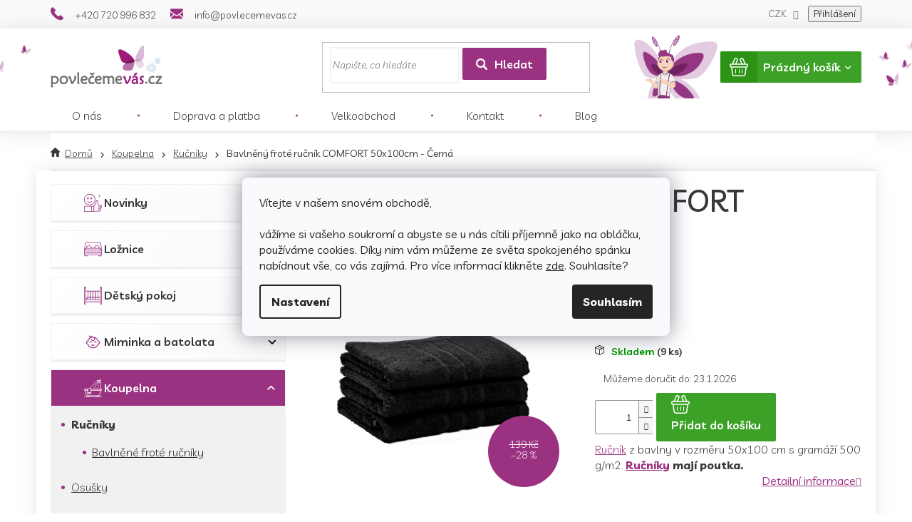

--- FILE ---
content_type: text/html; charset=utf-8
request_url: https://www.povlecemevas.cz/bavlneny-frote-rucnik-comfort-50x100cm-cerna/
body_size: 36265
content:
<!doctype html><html lang="cs" dir="ltr" class="header-background-light external-fonts-loaded"><head><meta charset="utf-8" /><meta name="viewport" content="width=device-width,initial-scale=1" /><title>Bavlněný froté ručník COMFORT 50x100cm - Černá | PovlečemeVás.cz</title><link rel="preconnect" href="https://cdn.myshoptet.com" /><link rel="dns-prefetch" href="https://cdn.myshoptet.com" /><link rel="preload" href="https://cdn.myshoptet.com/prj/dist/master/cms/libs/jquery/jquery-1.11.3.min.js" as="script" /><link href="https://cdn.myshoptet.com/prj/dist/master/cms/templates/frontend_templates/shared/css/font-face/open-sans.css" rel="stylesheet"><link href="https://cdn.myshoptet.com/prj/dist/master/shop/dist/font-shoptet-11.css.62c94c7785ff2cea73b2.css" rel="stylesheet"><script>
dataLayer = [];
dataLayer.push({'shoptet' : {
    "pageId": 722,
    "pageType": "productDetail",
    "currency": "CZK",
    "currencyInfo": {
        "decimalSeparator": ",",
        "exchangeRate": 1,
        "priceDecimalPlaces": 0,
        "symbol": "K\u010d",
        "symbolLeft": 0,
        "thousandSeparator": " "
    },
    "language": "cs",
    "projectId": 274182,
    "product": {
        "id": 25204,
        "guid": "f42fdebe-5238-11ee-a9f9-1a580bd34440",
        "hasVariants": false,
        "codes": [
            {
                "code": "P-1960",
                "quantity": "9",
                "stocks": [
                    {
                        "id": "ext",
                        "quantity": "9"
                    }
                ]
            }
        ],
        "code": "P-1960",
        "name": "Bavln\u011bn\u00fd frot\u00e9 ru\u010dn\u00edk COMFORT 50x100cm - \u010cern\u00e1",
        "appendix": "",
        "weight": 0,
        "manufacturerGuid": "1EF5332F164D60D0AB1EDA0BA3DED3EE",
        "currentCategory": "Koupelna | Ru\u010dn\u00edky",
        "currentCategoryGuid": "cb3e7427-6cce-11e9-a065-0cc47a6c92bc",
        "defaultCategory": "Koupelna | Ru\u010dn\u00edky",
        "defaultCategoryGuid": "cb3e7427-6cce-11e9-a065-0cc47a6c92bc",
        "currency": "CZK",
        "priceWithVat": 99
    },
    "stocks": [
        {
            "id": "ext",
            "title": "Sklad",
            "isDeliveryPoint": 0,
            "visibleOnEshop": 1
        }
    ],
    "cartInfo": {
        "id": null,
        "freeShipping": false,
        "freeShippingFrom": 1499,
        "leftToFreeGift": {
            "formattedPrice": "0 K\u010d",
            "priceLeft": 0
        },
        "freeGift": false,
        "leftToFreeShipping": {
            "priceLeft": 1499,
            "dependOnRegion": 0,
            "formattedPrice": "1 499 K\u010d"
        },
        "discountCoupon": [],
        "getNoBillingShippingPrice": {
            "withoutVat": 0,
            "vat": 0,
            "withVat": 0
        },
        "cartItems": [],
        "taxMode": "ORDINARY"
    },
    "cart": [],
    "customer": {
        "priceRatio": 1,
        "priceListId": 1,
        "groupId": null,
        "registered": false,
        "mainAccount": false
    }
}});
dataLayer.push({'cookie_consent' : {
    "marketing": "denied",
    "analytics": "denied"
}});
document.addEventListener('DOMContentLoaded', function() {
    shoptet.consent.onAccept(function(agreements) {
        if (agreements.length == 0) {
            return;
        }
        dataLayer.push({
            'cookie_consent' : {
                'marketing' : (agreements.includes(shoptet.config.cookiesConsentOptPersonalisation)
                    ? 'granted' : 'denied'),
                'analytics': (agreements.includes(shoptet.config.cookiesConsentOptAnalytics)
                    ? 'granted' : 'denied')
            },
            'event': 'cookie_consent'
        });
    });
});
</script>

<!-- Google Tag Manager -->
<script>(function(w,d,s,l,i){w[l]=w[l]||[];w[l].push({'gtm.start':
new Date().getTime(),event:'gtm.js'});var f=d.getElementsByTagName(s)[0],
j=d.createElement(s),dl=l!='dataLayer'?'&l='+l:'';j.async=true;j.src=
'https://www.googletagmanager.com/gtm.js?id='+i+dl;f.parentNode.insertBefore(j,f);
})(window,document,'script','dataLayer','GTM-P9T4RMW');</script>
<!-- End Google Tag Manager -->

<meta property="og:type" content="website"><meta property="og:site_name" content="povlecemevas.cz"><meta property="og:url" content="https://www.povlecemevas.cz/bavlneny-frote-rucnik-comfort-50x100cm-cerna/"><meta property="og:title" content="Bavlněný froté ručník COMFORT 50x100cm - Černá | PovlečemeVás.cz"><meta name="author" content="PovlečemeVás.cz"><meta name="web_author" content="Shoptet.cz"><meta name="dcterms.rightsHolder" content="www.povlecemevas.cz"><meta name="robots" content="index,follow"><meta property="og:image" content="https://cdn.myshoptet.com/usr/www.povlecemevas.cz/user/shop/big/25204-6_rucnik-frote-50x100-comfort-cerny-1.jpg?6501b86e"><meta property="og:description" content="Bavlněný froté ručník COMFORT 50x100cm - Černá. Ručník z bavlny v rozměru 50x100 cm s gramáží 500 g/m2. Ručníky mají poutka."><meta name="description" content="Bavlněný froté ručník COMFORT 50x100cm - Černá. Ručník z bavlny v rozměru 50x100 cm s gramáží 500 g/m2. Ručníky mají poutka."><meta name="google-site-verification" content="2nfmvIAWFCdhGze9J86duxG-TUXw1JxB_Vd1V_4mu-o"><meta property="product:price:amount" content="99"><meta property="product:price:currency" content="CZK"><style>:root {--color-primary: #9b3181;--color-primary-h: 315;--color-primary-s: 52%;--color-primary-l: 40%;--color-primary-hover: #9b3181;--color-primary-hover-h: 315;--color-primary-hover-s: 52%;--color-primary-hover-l: 40%;--color-secondary: #9b3181;--color-secondary-h: 315;--color-secondary-s: 52%;--color-secondary-l: 40%;--color-secondary-hover: #9b3181;--color-secondary-hover-h: 315;--color-secondary-hover-s: 52%;--color-secondary-hover-l: 40%;--color-tertiary: #9b3181;--color-tertiary-h: 315;--color-tertiary-s: 52%;--color-tertiary-l: 40%;--color-tertiary-hover: #9b3181;--color-tertiary-hover-h: 315;--color-tertiary-hover-s: 52%;--color-tertiary-hover-l: 40%;--color-header-background: #ffffff;--template-font: "Open Sans";--template-headings-font: "Open Sans";--header-background-url: none;--cookies-notice-background: #F8FAFB;--cookies-notice-color: #252525;--cookies-notice-button-hover: #27263f;--cookies-notice-link-hover: #3b3a5f;--templates-update-management-preview-mode-content: "Náhled aktualizací šablony je aktivní pro váš prohlížeč."}</style>
    
    <link href="https://cdn.myshoptet.com/prj/dist/master/shop/dist/main-11.less.5a24dcbbdabfd189c152.css" rel="stylesheet" />
        
    <script>var shoptet = shoptet || {};</script>
    <script src="https://cdn.myshoptet.com/prj/dist/master/shop/dist/main-3g-header.js.05f199e7fd2450312de2.js"></script>
<!-- User include --><!-- api 491(143) html code header -->
<link rel="stylesheet" href="https://cdn.myshoptet.com/usr/api2.dklab.cz/user/documents/_doplnky/doprava/274182/15/274182_15.css" type="text/css" /><style>
        :root {
            --dklab-background-color: #000000;
            --dklab-foreground-color: #FFFFFF;
            --dklab-transport-background-color: #9B3181;
            --dklab-transport-foreground-color: #FFFFFF;
            --dklab-gift-background-color: #000000;
            --dklab-gift-foreground-color: #FFFFFF;
        }</style>
<!-- api 492(144) html code header -->
<link rel="stylesheet" href="https://cdn.myshoptet.com/usr/api2.dklab.cz/user/documents/_doplnky/zakoupilo/274182/806/274182_806.css" type="text/css" /><style>
        :root {
            --dklab-zakoupilo-color-text: #FFFFFF;
            --dklab-zakoupilo-color-background: rgba(155,49,129,0.6);  
            --dklab-zakoupilo-color-border: rgba(155,49,129,0.6);            
            --dklab-zakoupilo-border-rounding: 6px;        
            
        }
        </style>
<!-- api 1117(741) html code header -->
<link rel="stylesheet" href="https://cdn.myshoptet.com/usr/api2.dklab.cz/user/documents/_doplnky/faviExtra/274182/2/274182_2.css" type="text/css" /><style></style>
        <script type="text/javascript">
            window.faviPartnerEventsTracking = window.faviPartnerEventsTracking || function() {
            window.faviPartnerEventsTracking.queue.push(arguments);};
            window.faviPartnerEventsTracking.queue = window.faviPartnerEventsTracking.queue || [];            
            window.faviPartnerEventsTracking("init", "czv64njcv4tapmsyhzq7uo86kmikp5t1", {debug: false,});                
            </script>
<!-- service 605(253) html code header -->
<link rel="stylesheet" href="https://cdn.myshoptet.com/usr/shoptet.tomashlad.eu/user/documents/extras/notifications-v2/screen.min.css?v=26"/>

<!-- service 619(267) html code header -->
<link href="https://cdn.myshoptet.com/usr/fvstudio.myshoptet.com/user/documents/addons/cartupsell.min.css?24.11.1" rel="stylesheet">
<!-- service 629(277) html code header -->
<link href="https://cdn.myshoptet.com/usr/fvstudio.myshoptet.com/user/documents/addons/topproduct.min.css?22.8.1" rel="stylesheet">

<style>
</style>


<!-- service 421(75) html code header -->
<style>
body:not(.template-07):not(.template-09):not(.template-10):not(.template-11):not(.template-12):not(.template-13):not(.template-14) #return-to-top i::before {content: 'a';}
#return-to-top i:before {content: '\e911';}
#return-to-top {
z-index: 99999999;
    position: fixed;
    bottom: 45px;
    right: 20px;
background: rgba(0, 0, 0, 0.7);
    width: 50px;
    height: 50px;
    display: block;
    text-decoration: none;
    -webkit-border-radius: 35px;
    -moz-border-radius: 35px;
    border-radius: 35px;
    display: none;
    -webkit-transition: all 0.3s linear;
    -moz-transition: all 0.3s ease;
    -ms-transition: all 0.3s ease;
    -o-transition: all 0.3s ease;
    transition: all 0.3s ease;
}
#return-to-top i {color: #fff;margin: -10px 0 0 -10px;position: relative;left: 50%;top: 50%;font-size: 19px;-webkit-transition: all 0.3s ease;-moz-transition: all 0.3s ease;-ms-transition: all 0.3s ease;-o-transition: all 0.3s ease;transition: all 0.3s ease;height: 20px;width: 20px;text-align: center;display: block;font-style: normal;}
#return-to-top:hover {
    background: rgba(0, 0, 0, 0.9);
}
#return-to-top:hover i {
    color: #fff;
}
.icon-chevron-up::before {
font-weight: bold;
}
.ordering-process #return-to-top{display: none !important;}
</style>
<!-- service 731(376) html code header -->
<link rel="preconnect" href="https://image.pobo.cz/" crossorigin>
<link rel="stylesheet" href="https://image.pobo.cz/assets/fix-header.css?v=10" media="print" onload="this.media='all'">
<script src="https://image.pobo.cz/assets/fix-header.js"></script>


<!-- project html code header -->
<meta name="facebook-domain-verification" content="lx27jvgptimrxf5dcdxhuds8d72f1a" />
<meta name="seznam-wmt" content="VsGuvd0wwBNiJQCGFlNStSnPhnRW0U4A" />
<link rel="icon" href="/user/documents/upload/sablona-nemazat/povlecemevas_logo-(kopie).png" sizes="32x32" />
<link rel="stylesheet" type="text/css" href="/user/documents/fonts/font/flaticon.css?39">
<link rel="stylesheet" type="text/css" href="/user/documents/fonty/flaticonnew.css?1">
<link rel="stylesheet" type="text/css" href="/user/documents/mhupravy/slickslide.css"/>
<link href="https://fonts.googleapis.com/css?family=Livvic:300,300i,400,400i,500,500i,600,600i,700,700i&display=swap" rel="stylesheet">
<!--script>document.write("<link rel='stylesheet' media='screen' href='/user/documents/mhupravy/mhupravy.css?v=" + Date.now() + "'\/>");</script-->
<style>
/*vánoční motiv*/
/*@media(min-width:768px){
	.header-top::before{background: url(/user/documents/upload/sablona/left_1.png);background-size: 57px;height: 100%;width: 73px;background-repeat: no-repeat;top: 0;left: -91px;}
  .header-top::after{background:url('/user/documents/upload/sablona/right_1.png');background-size: 57px;height: 100%;width: 73px;background-repeat: no-repeat;top: 0;right: -91px;}
}*/

@media(max-width:767px){
.filtarcevice{margin:10px 0 0 0;}
#filters .filter-label{    white-space: initial;}
}


.soldOutBox {
  position: absolute;
  top: 0;
  left: 0;
  width: 100%;
  height: 100%;
  background: rgba(0, 0, 0, 0.7);
  display: flex;
  flex-direction: column;
  justify-content: center;
  align-items: center;
  color: #fff;
  text-align: center;
  z-index: 999;
}

.soldOutText {
  font-size: 2rem;
  margin-bottom: 15px;
  font-weight: 600;
  text-transform: uppercase;
}

.soldOutBtn {
  background: #e5d2e0;
  color: #8c3c81;
  padding: 10px 20px;
  font-size: 1.5rem;
  font-weight: 500;
  border-radius: 6px;
}
.soldOutBtn:hover {
	color: #fff;
 	background: #8c3c81;
}
html {
 scroll-behavior: smooth;
}
#p-detail-tabs {
scroll-margin-top: 25px;
}

</style>
<meta name="p:domain_verify" content="b5e8f1ba1648fc19a363e4487666d928"/>
<link rel="stylesheet" href="https://static-cdn.povlecemevas.cz/allstyle.css" data-old-src="/user/documents/allstyle.css?v=1111115">
<!-- /User include --><link rel="canonical" href="https://www.povlecemevas.cz/bavlneny-frote-rucnik-comfort-50x100cm-cerna/" />    <script>
        var _hwq = _hwq || [];
        _hwq.push(['setKey', 'D3509CA4EF13DF66B677ECF3A914FECF']);
        _hwq.push(['setTopPos', '0']);
        _hwq.push(['showWidget', '22']);
        (function() {
            var ho = document.createElement('script');
            ho.src = 'https://cz.im9.cz/direct/i/gjs.php?n=wdgt&sak=D3509CA4EF13DF66B677ECF3A914FECF';
            var s = document.getElementsByTagName('script')[0]; s.parentNode.insertBefore(ho, s);
        })();
    </script>
<script>!function(){var t={9196:function(){!function(){var t=/\[object (Boolean|Number|String|Function|Array|Date|RegExp)\]/;function r(r){return null==r?String(r):(r=t.exec(Object.prototype.toString.call(Object(r))))?r[1].toLowerCase():"object"}function n(t,r){return Object.prototype.hasOwnProperty.call(Object(t),r)}function e(t){if(!t||"object"!=r(t)||t.nodeType||t==t.window)return!1;try{if(t.constructor&&!n(t,"constructor")&&!n(t.constructor.prototype,"isPrototypeOf"))return!1}catch(t){return!1}for(var e in t);return void 0===e||n(t,e)}function o(t,r,n){this.b=t,this.f=r||function(){},this.d=!1,this.a={},this.c=[],this.e=function(t){return{set:function(r,n){u(c(r,n),t.a)},get:function(r){return t.get(r)}}}(this),i(this,t,!n);var e=t.push,o=this;t.push=function(){var r=[].slice.call(arguments,0),n=e.apply(t,r);return i(o,r),n}}function i(t,n,o){for(t.c.push.apply(t.c,n);!1===t.d&&0<t.c.length;){if("array"==r(n=t.c.shift()))t:{var i=n,a=t.a;if("string"==r(i[0])){for(var f=i[0].split("."),s=f.pop(),p=(i=i.slice(1),0);p<f.length;p++){if(void 0===a[f[p]])break t;a=a[f[p]]}try{a[s].apply(a,i)}catch(t){}}}else if("function"==typeof n)try{n.call(t.e)}catch(t){}else{if(!e(n))continue;for(var l in n)u(c(l,n[l]),t.a)}o||(t.d=!0,t.f(t.a,n),t.d=!1)}}function c(t,r){for(var n={},e=n,o=t.split("."),i=0;i<o.length-1;i++)e=e[o[i]]={};return e[o[o.length-1]]=r,n}function u(t,o){for(var i in t)if(n(t,i)){var c=t[i];"array"==r(c)?("array"==r(o[i])||(o[i]=[]),u(c,o[i])):e(c)?(e(o[i])||(o[i]={}),u(c,o[i])):o[i]=c}}window.DataLayerHelper=o,o.prototype.get=function(t){var r=this.a;t=t.split(".");for(var n=0;n<t.length;n++){if(void 0===r[t[n]])return;r=r[t[n]]}return r},o.prototype.flatten=function(){this.b.splice(0,this.b.length),this.b[0]={},u(this.a,this.b[0])}}()}},r={};function n(e){var o=r[e];if(void 0!==o)return o.exports;var i=r[e]={exports:{}};return t[e](i,i.exports,n),i.exports}n.n=function(t){var r=t&&t.__esModule?function(){return t.default}:function(){return t};return n.d(r,{a:r}),r},n.d=function(t,r){for(var e in r)n.o(r,e)&&!n.o(t,e)&&Object.defineProperty(t,e,{enumerable:!0,get:r[e]})},n.o=function(t,r){return Object.prototype.hasOwnProperty.call(t,r)},function(){"use strict";n(9196)}()}();</script>    <!-- Global site tag (gtag.js) - Google Analytics -->
    <script async src="https://www.googletagmanager.com/gtag/js?id=G-8M6C4LK75P"></script>
    <script>
        
        window.dataLayer = window.dataLayer || [];
        function gtag(){dataLayer.push(arguments);}
        

                    console.debug('default consent data');

            gtag('consent', 'default', {"ad_storage":"denied","analytics_storage":"denied","ad_user_data":"denied","ad_personalization":"denied","wait_for_update":500});
            dataLayer.push({
                'event': 'default_consent'
            });
        
        gtag('js', new Date());

        
                gtag('config', 'G-8M6C4LK75P', {"groups":"GA4","send_page_view":false,"content_group":"productDetail","currency":"CZK","page_language":"cs"});
        
                gtag('config', 'AW-831738802', {"allow_enhanced_conversions":true});
        
        
        
        
        
                    gtag('event', 'page_view', {"send_to":"GA4","page_language":"cs","content_group":"productDetail","currency":"CZK"});
        
                gtag('set', 'currency', 'CZK');

        gtag('event', 'view_item', {
            "send_to": "UA",
            "items": [
                {
                    "id": "P-1960",
                    "name": "Bavln\u011bn\u00fd frot\u00e9 ru\u010dn\u00edk COMFORT 50x100cm - \u010cern\u00e1",
                    "category": "Koupelna \/ Ru\u010dn\u00edky",
                                        "brand": "Profod",
                                                            "price": 82
                }
            ]
        });
        
        
        
        
        
                    gtag('event', 'view_item', {"send_to":"GA4","page_language":"cs","content_group":"productDetail","value":82,"currency":"CZK","items":[{"item_id":"P-1960","item_name":"Bavln\u011bn\u00fd frot\u00e9 ru\u010dn\u00edk COMFORT 50x100cm - \u010cern\u00e1","item_brand":"Profod","item_category":"Koupelna","item_category2":"Ru\u010dn\u00edky","price":82,"quantity":1,"index":0}]});
        
        
        
        
        
        
        
        document.addEventListener('DOMContentLoaded', function() {
            if (typeof shoptet.tracking !== 'undefined') {
                for (var id in shoptet.tracking.bannersList) {
                    gtag('event', 'view_promotion', {
                        "send_to": "UA",
                        "promotions": [
                            {
                                "id": shoptet.tracking.bannersList[id].id,
                                "name": shoptet.tracking.bannersList[id].name,
                                "position": shoptet.tracking.bannersList[id].position
                            }
                        ]
                    });
                }
            }

            shoptet.consent.onAccept(function(agreements) {
                if (agreements.length !== 0) {
                    console.debug('gtag consent accept');
                    var gtagConsentPayload =  {
                        'ad_storage': agreements.includes(shoptet.config.cookiesConsentOptPersonalisation)
                            ? 'granted' : 'denied',
                        'analytics_storage': agreements.includes(shoptet.config.cookiesConsentOptAnalytics)
                            ? 'granted' : 'denied',
                                                                                                'ad_user_data': agreements.includes(shoptet.config.cookiesConsentOptPersonalisation)
                            ? 'granted' : 'denied',
                        'ad_personalization': agreements.includes(shoptet.config.cookiesConsentOptPersonalisation)
                            ? 'granted' : 'denied',
                        };
                    console.debug('update consent data', gtagConsentPayload);
                    gtag('consent', 'update', gtagConsentPayload);
                    dataLayer.push(
                        { 'event': 'update_consent' }
                    );
                }
            });
        });
    </script>
<!-- Start Srovname.cz Pixel -->
<script type="text/plain" data-cookiecategory="analytics">
    !(function (e, n, t, a, s, o, r) {
        e[a] ||
        (((s = e[a] = function () {
            s.process ? s.process.apply(s, arguments) : s.queue.push(arguments);
        }).queue = []),
            ((o = n.createElement(t)).async = 1),
            (o.src = "https://tracking.srovname.cz/srovnamepixel.js"),
            (o.dataset.srv9 = "1"),
            (r = n.getElementsByTagName(t)[0]).parentNode.insertBefore(o, r));
    })(window, document, "script", "srovname");
    srovname("init", "10b446032293344a9905b767136a5538");
</script>
<!-- End Srovname.cz Pixel -->
<script>
    (function(t, r, a, c, k, i, n, g) { t['ROIDataObject'] = k;
    t[k]=t[k]||function(){ (t[k].q=t[k].q||[]).push(arguments) },t[k].c=i;n=r.createElement(a),
    g=r.getElementsByTagName(a)[0];n.async=1;n.src=c;g.parentNode.insertBefore(n,g)
    })(window, document, 'script', '//www.heureka.cz/ocm/sdk.js?source=shoptet&version=2&page=product_detail', 'heureka', 'cz');

    heureka('set_user_consent', 0);
</script>
</head><body class="desktop id-722 in-rucniky template-11 type-product type-detail multiple-columns-body columns-3 ums_forms_redesign--off ums_a11y_category_page--on ums_discussion_rating_forms--off ums_flags_display_unification--on ums_a11y_login--on mobile-header-version-0"><noscript>
    <style>
        #header {
            padding-top: 0;
            position: relative !important;
            top: 0;
        }
        .header-navigation {
            position: relative !important;
        }
        .overall-wrapper {
            margin: 0 !important;
        }
        body:not(.ready) {
            visibility: visible !important;
        }
    </style>
    <div class="no-javascript">
        <div class="no-javascript__title">Musíte změnit nastavení vašeho prohlížeče</div>
        <div class="no-javascript__text">Podívejte se na: <a href="https://www.google.com/support/bin/answer.py?answer=23852">Jak povolit JavaScript ve vašem prohlížeči</a>.</div>
        <div class="no-javascript__text">Pokud používáte software na blokování reklam, může být nutné povolit JavaScript z této stránky.</div>
        <div class="no-javascript__text">Děkujeme.</div>
    </div>
</noscript>

        <div id="fb-root"></div>
        <script>
            window.fbAsyncInit = function() {
                FB.init({
//                    appId            : 'your-app-id',
                    autoLogAppEvents : true,
                    xfbml            : true,
                    version          : 'v19.0'
                });
            };
        </script>
        <script async defer crossorigin="anonymous" src="https://connect.facebook.net/cs_CZ/sdk.js"></script><script>
var dataHelper = new DataLayerHelper(dataLayer);
if (dataHelper.get('shoptet.pageType') == 'thankYou') {
    var orderid = dataHelper.get('shoptet.order.orderNo');
    var totalcost = dataHelper.get('shoptet.order.netto');
}
</script>

<!-- Google Tag Manager (noscript) -->
<noscript><iframe src="https://www.googletagmanager.com/ns.html?id=GTM-P9T4RMW"
height="0" width="0" style="display:none;visibility:hidden"></iframe></noscript>
<!-- End Google Tag Manager (noscript) -->

    <div class="siteCookies siteCookies--center siteCookies--light js-siteCookies" role="dialog" data-testid="cookiesPopup" data-nosnippet>
        <div class="siteCookies__form">
            <div class="siteCookies__content">
                <div class="siteCookies__text">
                    <span>Vítejte v našem snovém obchodě, </span><br /><span><br />vážíme si vašeho soukromí a abyste se u nás cítili příjemně jako na obláčku, používáme cookies. </span><span>Díky nim vám můžeme ze světa spokojeného spánku nabídnout vše, co vás zajímá. Pro v</span>íce informací klikněte <a href="http://www.povlecemevas.cz/podminky-ochrany-osobnich-udaju/" target="\">zde</a>. Souhlasíte?
                </div>
                <p class="siteCookies__links">
                    <button class="siteCookies__link js-cookies-settings" aria-label="Nastavení cookies" data-testid="cookiesSettings">Nastavení</button>
                </p>
            </div>
            <div class="siteCookies__buttonWrap">
                                <button class="siteCookies__button js-cookiesConsentSubmit" value="all" aria-label="Přijmout cookies" data-testid="buttonCookiesAccept">Souhlasím</button>
            </div>
        </div>
        <script>
            document.addEventListener("DOMContentLoaded", () => {
                const siteCookies = document.querySelector('.js-siteCookies');
                document.addEventListener("scroll", shoptet.common.throttle(() => {
                    const st = document.documentElement.scrollTop;
                    if (st > 1) {
                        siteCookies.classList.add('siteCookies--scrolled');
                    } else {
                        siteCookies.classList.remove('siteCookies--scrolled');
                    }
                }, 100));
            });
        </script>
    </div>
<a href="#content" class="skip-link sr-only">Přejít na obsah</a><div class="overall-wrapper"><div class="user-action"><div class="container">
    <div class="user-action-in">
                    <div id="login" class="user-action-login popup-widget login-widget" role="dialog" aria-labelledby="loginHeading">
        <div class="popup-widget-inner">
                            <h2 id="loginHeading">Přihlášení k vašemu účtu</h2><div id="customerLogin"><form action="/action/Customer/Login/" method="post" id="formLoginIncluded" class="csrf-enabled formLogin" data-testid="formLogin"><input type="hidden" name="referer" value="" /><div class="form-group"><div class="input-wrapper email js-validated-element-wrapper no-label"><input type="email" name="email" class="form-control" autofocus placeholder="E-mailová adresa (např. jan@novak.cz)" data-testid="inputEmail" autocomplete="email" required /></div></div><div class="form-group"><div class="input-wrapper password js-validated-element-wrapper no-label"><input type="password" name="password" class="form-control" placeholder="Heslo" data-testid="inputPassword" autocomplete="current-password" required /><span class="no-display">Nemůžete vyplnit toto pole</span><input type="text" name="surname" value="" class="no-display" /></div></div><div class="form-group"><div class="login-wrapper"><button type="submit" class="btn btn-secondary btn-text btn-login" data-testid="buttonSubmit">Přihlásit se</button><div class="password-helper"><a href="/registrace/" data-testid="signup" rel="nofollow">Nová registrace</a><a href="/klient/zapomenute-heslo/" rel="nofollow">Zapomenuté heslo</a></div></div></div><div class="social-login-buttons"><div class="social-login-buttons-divider"><span>nebo</span></div><div class="form-group"><a href="/action/Social/login/?provider=Google" class="login-btn google" rel="nofollow"><span class="login-google-icon"></span><strong>Přihlásit se přes Google</strong></a></div><div class="form-group"><a href="/action/Social/login/?provider=Seznam" class="login-btn seznam" rel="nofollow"><span class="login-seznam-icon"></span><strong>Přihlásit se přes Seznam</strong></a></div></div></form>
</div>                    </div>
    </div>

                            <div id="cart-widget" class="user-action-cart popup-widget cart-widget loader-wrapper" data-testid="popupCartWidget" role="dialog" aria-hidden="true">
    <div class="popup-widget-inner cart-widget-inner place-cart-here">
        <div class="loader-overlay">
            <div class="loader"></div>
        </div>
    </div>

    <div class="cart-widget-button">
        <a href="/kosik/" class="btn btn-conversion" id="continue-order-button" rel="nofollow" data-testid="buttonNextStep">Pokračovat do košíku</a>
    </div>
</div>
            </div>
</div>
</div><div class="top-navigation-bar" data-testid="topNavigationBar">

    <div class="container">

        <div class="top-navigation-contacts">
            <strong>Zákaznická podpora:</strong><a href="tel:+420720996832" class="project-phone" aria-label="Zavolat na +420720996832" data-testid="contactboxPhone"><span>+420 720 996 832</span></a><a href="mailto:info@povlecemevas.cz" class="project-email" data-testid="contactboxEmail"><span>info@povlecemevas.cz</span></a>        </div>

                
        <div class="top-navigation-tools top-navigation-tools--language">
            <div class="responsive-tools">
                <a href="#" class="toggle-window" data-target="search" aria-label="Hledat" data-testid="linkSearchIcon"></a>
                                                            <a href="#" class="toggle-window" data-target="login"></a>
                                                    <a href="#" class="toggle-window" data-target="navigation" aria-label="Menu" data-testid="hamburgerMenu"></a>
            </div>
                <div class="dropdown">
        <span>Ceny v:</span>
        <button id="topNavigationDropdown" type="button" data-toggle="dropdown" aria-haspopup="true" aria-expanded="false">
            CZK
            <span class="caret"></span>
        </button>
        <ul class="dropdown-menu" aria-labelledby="topNavigationDropdown"><li><a href="/action/Currency/changeCurrency/?currencyCode=CZK" rel="nofollow">CZK</a></li><li><a href="/action/Currency/changeCurrency/?currencyCode=EUR" rel="nofollow">EUR</a></li><li><a href="/action/Currency/changeCurrency/?currencyCode=HRK" rel="nofollow">HRK</a></li><li><a href="/action/Currency/changeCurrency/?currencyCode=PLN" rel="nofollow">PLN</a></li></ul>
    </div>
            <button class="top-nav-button top-nav-button-login toggle-window" type="button" data-target="login" aria-haspopup="dialog" aria-controls="login" aria-expanded="false" data-testid="signin"><span>Přihlášení</span></button>        </div>

    </div>

</div>
<header id="header"><div class="container navigation-wrapper">
    <div class="header-top">
        <div class="site-name-wrapper">
            <div class="site-name"><a href="/" data-testid="linkWebsiteLogo"><img src="https://cdn.myshoptet.com/usr/www.povlecemevas.cz/user/logos/cz-zima_(1).png" alt="PovlečemeVás.cz" fetchpriority="low" /></a></div>        </div>
        <div class="search" itemscope itemtype="https://schema.org/WebSite">
            <meta itemprop="headline" content="Ručníky"/><meta itemprop="url" content="https://www.povlecemevas.cz"/><meta itemprop="text" content="Bavlněný froté ručník COMFORT 50x100cm - Černá. Ručník z bavlny v rozměru 50x100 cm s gramáží 500 g/m2.&amp;amp;nbsp;Ručníky mají poutka."/>            <form action="/action/ProductSearch/prepareString/" method="post"
    id="formSearchForm" class="search-form compact-form js-search-main"
    itemprop="potentialAction" itemscope itemtype="https://schema.org/SearchAction" data-testid="searchForm">
    <fieldset>
        <meta itemprop="target"
            content="https://www.povlecemevas.cz/vyhledavani/?string={string}"/>
        <input type="hidden" name="language" value="cs"/>
        
            
<input
    type="search"
    name="string"
        class="query-input form-control search-input js-search-input"
    placeholder="Napište, co hledáte"
    autocomplete="off"
    required
    itemprop="query-input"
    aria-label="Vyhledávání"
    data-testid="searchInput"
>
            <button type="submit" class="btn btn-default" data-testid="searchBtn">Hledat</button>
        
    </fieldset>
</form>
        </div>
        <div class="navigation-buttons">
                
    <a href="/kosik/" class="btn btn-icon toggle-window cart-count" data-target="cart" data-hover="true" data-redirect="true" data-testid="headerCart" rel="nofollow" aria-haspopup="dialog" aria-expanded="false" aria-controls="cart-widget">
        
                <span class="sr-only">Nákupní košík</span>
        
            <span class="cart-price visible-lg-inline-block" data-testid="headerCartPrice">
                                    Prázdný košík                            </span>
        
    
            </a>
        </div>
    </div>
    <nav id="navigation" aria-label="Hlavní menu" data-collapsible="true"><div class="navigation-in menu"><ul class="menu-level-1" role="menubar" data-testid="headerMenuItems"><li class="menu-item-701" role="none"><a href="/o-nas/" data-testid="headerMenuItem" role="menuitem" aria-expanded="false"><b>O nás</b></a></li>
<li class="menu-item-695" role="none"><a href="/doprava-a-platba/" data-testid="headerMenuItem" role="menuitem" aria-expanded="false"><b>Doprava a platba</b></a></li>
<li class="menu-item-2870" role="none"><a href="/velkoobchod/" data-testid="headerMenuItem" role="menuitem" aria-expanded="false"><b>Velkoobchod</b></a></li>
<li class="menu-item-707" role="none"><a href="/kontakt/" data-testid="headerMenuItem" role="menuitem" aria-expanded="false"><b>Kontakt</b></a></li>
<li class="menu-item-1151" role="none"><a href="/blog/" data-testid="headerMenuItem" role="menuitem" aria-expanded="false"><b>Blog</b></a></li>
<li class="appended-category menu-item-2952" role="none"><a href="/novinky/"><b>Novinky</b></a></li><li class="appended-category menu-item-734 ext" role="none"><a href="/loznice/"><b>Ložnice</b><span class="submenu-arrow" role="menuitem"></span></a><ul class="menu-level-2 menu-level-2-appended" role="menu"><li class="menu-item-911" role="none"><a href="/povleceni/" data-testid="headerMenuItem" role="menuitem"><span>Povlečení</span></a></li><li class="menu-item-737" role="none"><a href="/prosteradla/" data-testid="headerMenuItem" role="menuitem"><span>Prostěradla</span></a></li><li class="menu-item-1169" role="none"><a href="/chranice-matraci/" data-testid="headerMenuItem" role="menuitem"><span>Chrániče matrací</span></a></li><li class="menu-item-887" role="none"><a href="/polstare-a-prikryvky/" data-testid="headerMenuItem" role="menuitem"><span>Polštáře a přikrývky</span></a></li><li class="menu-item-2828" role="none"><a href="/povlacky-na-polstarek-40x40cm/" data-testid="headerMenuItem" role="menuitem"><span>Povlaky na polštářky 40x40 cm</span></a></li><li class="menu-item-998" role="none"><a href="/prehozy-na-postel/" data-testid="headerMenuItem" role="menuitem"><span>Přehozy na postel</span></a></li><li class="menu-item-953" role="none"><a href="/deky/" data-testid="headerMenuItem" role="menuitem"><span>Deky</span></a></li></ul></li><li class="appended-category menu-item-782 ext" role="none"><a href="/detsky-pokoj/"><b>Dětský pokoj</b><span class="submenu-arrow" role="menuitem"></span></a><ul class="menu-level-2 menu-level-2-appended" role="menu"><li class="menu-item-797" role="none"><a href="/detske-povleceni/" data-testid="headerMenuItem" role="menuitem"><span>Dětské povlečení</span></a></li><li class="menu-item-941" role="none"><a href="/detska-prosteradla/" data-testid="headerMenuItem" role="menuitem"><span>Dětská prostěradla</span></a></li><li class="menu-item-899" role="none"><a href="/prikryvky-a-polstare/" data-testid="headerMenuItem" role="menuitem"><span>Přikrývky a polštáře</span></a></li><li class="menu-item-785" role="none"><a href="/detske-deky/" data-testid="headerMenuItem" role="menuitem"><span>Dětské deky</span></a></li><li class="menu-item-8273" role="none"><a href="/cestovni-polstarky/" data-testid="headerMenuItem" role="menuitem"><span>Cestovní polštářky</span></a></li><li class="menu-item-8334" role="none"><a href="/detske-plazove-tasky/" data-testid="headerMenuItem" role="menuitem"><span>Dětské plážové tašky</span></a></li><li class="menu-item-8346" role="none"><a href="/plysove-hracky/" data-testid="headerMenuItem" role="menuitem"><span>Plyšové hračky</span></a></li><li class="menu-item-8331" role="none"><a href="/detske-batohy/" data-testid="headerMenuItem" role="menuitem"><span>Dětské batohy</span></a></li><li class="menu-item-821" role="none"><a href="/detske-polstarky/" data-testid="headerMenuItem" role="menuitem"><span>Dětské polštářky</span></a></li><li class="menu-item-8301" role="none"><a href="/sady-pro-deti/" data-testid="headerMenuItem" role="menuitem"><span>Sady pro děti</span></a></li><li class="menu-item-3205" role="none"><a href="/detske-kolekce/" data-testid="headerMenuItem" role="menuitem"><span>Dětské kolekce</span></a></li><li class="menu-item-8377" role="none"><a href="/prehozy-pres-postel/" data-testid="headerMenuItem" role="menuitem"><span>Přehozy přes postel</span></a></li></ul></li><li class="appended-category menu-item-8392 ext" role="none"><a href="/miminka-a-batolata/"><b>Miminka a batolata</b><span class="submenu-arrow" role="menuitem"></span></a><ul class="menu-level-2 menu-level-2-appended" role="menu"><li class="menu-item-854" role="none"><a href="/povleceni-do-postylky/" data-testid="headerMenuItem" role="menuitem"><span>Povlečení do postýlky</span></a></li><li class="menu-item-824" role="none"><a href="/prosteradla-do-postylky/" data-testid="headerMenuItem" role="menuitem"><span>Prostěradla do postýlky</span></a></li><li class="menu-item-8365" role="none"><a href="/osusky-pro-miminka/" data-testid="headerMenuItem" role="menuitem"><span>Osušky pro miminka</span></a></li><li class="menu-item-8470" role="none"><a href="/deky-pro-miminka/" data-testid="headerMenuItem" role="menuitem"><span>Deky pro miminka</span></a></li><li class="menu-item-8353" role="none"><a href="/mantinely-do-postylky/" data-testid="headerMenuItem" role="menuitem"><span>Mantinely do postýlky</span></a></li><li class="menu-item-8395" role="none"><a href="/plysove-hracky-pro-miminka/" data-testid="headerMenuItem" role="menuitem"><span>Plyšové hračky pro miminka</span></a></li><li class="menu-item-8398" role="none"><a href="/polstarky-pro-miminka/" data-testid="headerMenuItem" role="menuitem"><span>Polštářky pro miminka</span></a></li><li class="menu-item-8473" role="none"><a href="/zavinovacky/" data-testid="headerMenuItem" role="menuitem"><span>Zavinovačky pro miminka</span></a></li><li class="menu-item-8407" role="none"><a href="/fusaky-do-kocarku/" data-testid="headerMenuItem" role="menuitem"><span>Fusaky do kočárku</span></a></li></ul></li><li class="appended-category menu-item-719 ext" role="none"><a href="/koupelna/"><b>Koupelna</b><span class="submenu-arrow" role="menuitem"></span></a><ul class="menu-level-2 menu-level-2-appended" role="menu"><li class="menu-item-722" role="none"><a href="/rucniky/" data-testid="headerMenuItem" role="menuitem"><span>Ručníky</span></a></li><li class="menu-item-905" role="none"><a href="/osusky/" data-testid="headerMenuItem" role="menuitem"><span>Osušky</span></a></li><li class="menu-item-3304" role="none"><a href="/detske-rucniky/" data-testid="headerMenuItem" role="menuitem"><span>Dětské ručníky</span></a></li><li class="menu-item-794" role="none"><a href="/detske-osusky/" data-testid="headerMenuItem" role="menuitem"><span>Dětské osušky</span></a></li><li class="menu-item-860" role="none"><a href="/detska-ponca/" data-testid="headerMenuItem" role="menuitem"><span>Dětská ponča</span></a></li><li class="menu-item-8464" role="none"><a href="/osusky-pro-miminka-2/" data-testid="headerMenuItem" role="menuitem"><span>Osušky pro miminka</span></a></li><li class="menu-item-938" role="none"><a href="/plazove-osusky/" data-testid="headerMenuItem" role="menuitem"><span>Plážové osušky</span></a></li><li class="menu-item-776" role="none"><a href="/koupelnove-predlozky/" data-testid="headerMenuItem" role="menuitem"><span>Koupelnové předložky</span></a></li><li class="menu-item-8316" role="none"><a href="/zupany-2/" data-testid="headerMenuItem" role="menuitem"><span>Župany</span></a></li></ul></li><li class="appended-category menu-item-833 ext" role="none"><a href="/obyvaci-pokoj/"><b>Obývací pokoj</b><span class="submenu-arrow" role="menuitem"></span></a><ul class="menu-level-2 menu-level-2-appended" role="menu"><li class="menu-item-830" role="none"><a href="/dekoracni-polstarky/" data-testid="headerMenuItem" role="menuitem"><span>Dekorační polštářky</span></a></li><li class="menu-item-956" role="none"><a href="/deky-2/" data-testid="headerMenuItem" role="menuitem"><span>Deky</span></a></li><li class="menu-item-8282" role="none"><a href="/potahy-na-sedacky/" data-testid="headerMenuItem" role="menuitem"><span>Potahy na sedačky</span></a></li></ul></li><li class="appended-category menu-item-788 ext" role="none"><a href="/doplnky/"><b>Doplňky a domácnost</b><span class="submenu-arrow" role="menuitem"></span></a><ul class="menu-level-2 menu-level-2-appended" role="menu"><li class="menu-item-809" role="none"><a href="/kuchynske-uterky/" data-testid="headerMenuItem" role="menuitem"><span>Kuchyňské utěrky</span></a></li><li class="menu-item-1025" role="none"><a href="/plazova-lehatka/" data-testid="headerMenuItem" role="menuitem"><span>Plážová lehátka</span></a></li><li class="menu-item-1181" role="none"><a href="/kosmetika/" data-testid="headerMenuItem" role="menuitem"><span>Kosmetika</span></a></li></ul></li><li class="appended-category menu-item-8410 ext" role="none"><a href="/ovci-vlna/"><b>Ovčí vlna</b><span class="submenu-arrow" role="menuitem"></span></a><ul class="menu-level-2 menu-level-2-appended" role="menu"><li class="menu-item-8413" role="none"><a href="/vlnene-backory/" data-testid="headerMenuItem" role="menuitem"><span>Vlněné bačkory</span></a></li><li class="menu-item-8416" role="none"><a href="/vlnene-televizni-pytle/" data-testid="headerMenuItem" role="menuitem"><span>Vlněné televizní pytle</span></a></li><li class="menu-item-8419" role="none"><a href="/vlnene-vesty/" data-testid="headerMenuItem" role="menuitem"><span>Vlněné vesty</span></a></li><li class="menu-item-8422" role="none"><a href="/vlnene-ledvinove-pasy/" data-testid="headerMenuItem" role="menuitem"><span>Vlněné ledvinové pásy</span></a></li><li class="menu-item-8425" role="none"><a href="/vlnene-zupany/" data-testid="headerMenuItem" role="menuitem"><span>Vlněné župany</span></a></li><li class="menu-item-8428" role="none"><a href="/vlnene-deky/" data-testid="headerMenuItem" role="menuitem"><span>Vlněné deky</span></a></li></ul></li><li class="appended-category menu-item-725 ext" role="none"><a href="/hotel/"><b>Hotel</b><span class="submenu-arrow" role="menuitem"></span></a><ul class="menu-level-2 menu-level-2-appended" role="menu"><li class="menu-item-728" role="none"><a href="/hotelove-rucniky-a-osusky/" data-testid="headerMenuItem" role="menuitem"><span>Hotelové ručníky a osušky</span></a></li><li class="menu-item-779" role="none"><a href="/koupelnove-predlozky-2/" data-testid="headerMenuItem" role="menuitem"><span>Koupelnové předložky</span></a></li><li class="menu-item-8319" role="none"><a href="/zupany-3/" data-testid="headerMenuItem" role="menuitem"><span>Župany</span></a></li><li class="menu-item-8322" role="none"><a href="/hotelove-povleceni/" data-testid="headerMenuItem" role="menuitem"><span>Hotelové povlečení</span></a></li></ul></li><li class="appended-category menu-item-3151" role="none"><a href="/darkove-poukazy-2/"><b>Dárkové poukazy</b></a></li><li class="appended-category menu-item-2513" role="none"><a href="/vyprodej/"><b>Výprodej povlečení</b></a></li><li class="appended-category menu-item-8431 ext" role="none"><a href="/hedvabi/"><b>Hedvábí</b><span class="submenu-arrow" role="menuitem"></span></a><ul class="menu-level-2 menu-level-2-appended" role="menu"><li class="menu-item-8437" role="none"><a href="/hedvabne-gumicky/" data-testid="headerMenuItem" role="menuitem"><span>Hedvábné gumičky</span></a></li><li class="menu-item-8440" role="none"><a href="/hedvabne-masky-na-spani/" data-testid="headerMenuItem" role="menuitem"><span>Hedvábné masky na spaní</span></a></li><li class="menu-item-8443" role="none"><a href="/hedvabne-cepice-na-spani/" data-testid="headerMenuItem" role="menuitem"><span>Hedvábné čepice na spaní</span></a></li><li class="menu-item-8446" role="none"><a href="/hedvabne-sady/" data-testid="headerMenuItem" role="menuitem"><span>Hedvábné sady</span></a></li><li class="menu-item-8449" role="none"><a href="/hedvabne-celenky-do-vlasu/" data-testid="headerMenuItem" role="menuitem"><span>Hedvábné čelenky do vlasů</span></a></li></ul></li></ul></div><span class="navigation-close"></span></nav><div class="menu-helper" data-testid="hamburgerMenu"><span>Více</span></div>
</div></header><!-- / header -->


                    <div class="container breadcrumbs-wrapper">
            <div class="breadcrumbs" itemscope itemtype="https://schema.org/BreadcrumbList">
                                                                            <span id="navigation-first" data-basetitle="PovlečemeVás.cz" itemprop="itemListElement" itemscope itemtype="https://schema.org/ListItem">
                <a href="/" itemprop="item" ><span itemprop="name">Domů</span></a>
                <span class="navigation-bullet">/</span>
                <meta itemprop="position" content="1" />
            </span>
                                <span id="navigation-1" itemprop="itemListElement" itemscope itemtype="https://schema.org/ListItem">
                <a href="/koupelna/" itemprop="item" data-testid="breadcrumbsSecondLevel"><span itemprop="name">Koupelna</span></a>
                <span class="navigation-bullet">/</span>
                <meta itemprop="position" content="2" />
            </span>
                                <span id="navigation-2" itemprop="itemListElement" itemscope itemtype="https://schema.org/ListItem">
                <a href="/rucniky/" itemprop="item" data-testid="breadcrumbsSecondLevel"><span itemprop="name">Ručníky</span></a>
                <span class="navigation-bullet">/</span>
                <meta itemprop="position" content="3" />
            </span>
                                            <span id="navigation-3" itemprop="itemListElement" itemscope itemtype="https://schema.org/ListItem" data-testid="breadcrumbsLastLevel">
                <meta itemprop="item" content="https://www.povlecemevas.cz/bavlneny-frote-rucnik-comfort-50x100cm-cerna/" />
                <meta itemprop="position" content="4" />
                <span itemprop="name" data-title="Bavlněný froté ručník COMFORT 50x100cm - Černá">Bavlněný froté ručník COMFORT 50x100cm - Černá <span class="appendix"></span></span>
            </span>
            </div>
        </div>
    
<div id="content-wrapper" class="container content-wrapper">
    
    <div class="content-wrapper-in">
                                                <aside class="sidebar sidebar-left"  data-testid="sidebarMenu">
                                                                                                <div class="sidebar-inner">
                                                                                                        <div class="box box-bg-variant box-categories">    <div class="skip-link__wrapper">
        <span id="categories-start" class="skip-link__target js-skip-link__target sr-only" tabindex="-1">&nbsp;</span>
        <a href="#categories-end" class="skip-link skip-link--start sr-only js-skip-link--start">Přeskočit kategorie</a>
    </div>

<h4>Kategorie</h4>


<div id="categories"><div class="categories cat-01 expanded" id="cat-2952"><div class="topic"><a href="/novinky/">Novinky<span class="cat-trigger">&nbsp;</span></a></div></div><div class="categories cat-02 expandable external" id="cat-734"><div class="topic"><a href="/loznice/">Ložnice<span class="cat-trigger">&nbsp;</span></a></div>

    </div><div class="categories cat-01 expandable external" id="cat-782"><div class="topic"><a href="/detsky-pokoj/">Dětský pokoj<span class="cat-trigger">&nbsp;</span></a></div>

    </div><div class="categories cat-02 expandable external" id="cat-8392"><div class="topic"><a href="/miminka-a-batolata/">Miminka a batolata<span class="cat-trigger">&nbsp;</span></a></div>

    </div><div class="categories cat-01 expandable active expanded" id="cat-719"><div class="topic child-active"><a href="/koupelna/">Koupelna<span class="cat-trigger">&nbsp;</span></a></div>

                    <ul class=" active expanded">
                                        <li class="
                active                  expandable                 expanded                ">
                <a href="/rucniky/">
                    Ručníky
                    <span class="cat-trigger">&nbsp;</span>                </a>
                                                            

                    <ul class=" active expanded">
                                        <li >
                <a href="/bavlnene-frote-rucniky/">
                    Bavlněné froté ručníky
                                    </a>
                                                                </li>
                </ul>
    
                                                </li>
                                <li >
                <a href="/osusky/">
                    Osušky
                                    </a>
                                                                </li>
                                <li >
                <a href="/detske-rucniky/">
                    Dětské ručníky
                                    </a>
                                                                </li>
                                <li >
                <a href="/detske-osusky/">
                    Dětské osušky
                                    </a>
                                                                </li>
                                <li >
                <a href="/detska-ponca/">
                    Dětská ponča
                                    </a>
                                                                </li>
                                <li >
                <a href="/osusky-pro-miminka-2/">
                    Osušky pro miminka
                                    </a>
                                                                </li>
                                <li >
                <a href="/plazove-osusky/">
                    Plážové osušky
                                    </a>
                                                                </li>
                                <li >
                <a href="/koupelnove-predlozky/">
                    Koupelnové předložky
                                    </a>
                                                                </li>
                                <li >
                <a href="/zupany-2/">
                    Župany
                                    </a>
                                                                </li>
                </ul>
    </div><div class="categories cat-02 expandable external" id="cat-833"><div class="topic"><a href="/obyvaci-pokoj/">Obývací pokoj<span class="cat-trigger">&nbsp;</span></a></div>

    </div><div class="categories cat-01 expandable external" id="cat-788"><div class="topic"><a href="/doplnky/">Doplňky a domácnost<span class="cat-trigger">&nbsp;</span></a></div>

    </div><div class="categories cat-02 expandable external" id="cat-8410"><div class="topic"><a href="/ovci-vlna/">Ovčí vlna<span class="cat-trigger">&nbsp;</span></a></div>

    </div><div class="categories cat-01 expandable external" id="cat-725"><div class="topic"><a href="/hotel/">Hotel<span class="cat-trigger">&nbsp;</span></a></div>

    </div><div class="categories cat-02 expanded" id="cat-3151"><div class="topic"><a href="/darkove-poukazy-2/">Dárkové poukazy<span class="cat-trigger">&nbsp;</span></a></div></div><div class="categories cat-01 expanded" id="cat-2513"><div class="topic"><a href="/vyprodej/">Výprodej povlečení<span class="cat-trigger">&nbsp;</span></a></div></div><div class="categories cat-02 expandable external" id="cat-8431"><div class="topic"><a href="/hedvabi/">Hedvábí<span class="cat-trigger">&nbsp;</span></a></div>

    </div></div>

    <div class="skip-link__wrapper">
        <a href="#categories-start" class="skip-link skip-link--end sr-only js-skip-link--end" tabindex="-1" hidden>Přeskočit kategorie</a>
        <span id="categories-end" class="skip-link__target js-skip-link__target sr-only" tabindex="-1">&nbsp;</span>
    </div>
</div>
                                                                                                                                        <div class="banner"><div class="banner-wrapper banner2"><span data-ec-promo-id="12"><div class="bannerusp"><img src='https://cdn.myshoptet.com/usr/www.povlecemevas.cz/user/documents/upload/sablona-nemazat/doprava.png' alt="banner"><p>Doprava <strong>zdarma</strong> od 1499 Kč</p></div>
<div class="bannerusp"><img src='https://cdn.myshoptet.com/usr/www.povlecemevas.cz/user/documents/upload/sablona-nemazat/bavlna.png' alt="banner"><p><strong>Prémiová bavlna</strong> Renforcé</p></div>
<div class="bannerusp"><img src='https://cdn.myshoptet.com/usr/www.povlecemevas.cz/user/documents/upload/sablona-nemazat/zakaznici.png' alt="banner"><p>Přes <strong>300.000 spokojených zákazníků</strong></p></div>
<div class="bannerusp"><img src='https://cdn.myshoptet.com/usr/www.povlecemevas.cz/user/documents/upload/sablona-nemazat/povleceni.png' alt="banner"><p><strong>Kvalitní povlečení</strong> s originálními motivy</p></div></span></div></div>
                                            <div class="banner"><div class="banner-wrapper banner139"><a href="https://www.povlecemevas.cz/novinky/" data-ec-promo-id="868" class="extended-empty" ><img data-src="https://cdn.myshoptet.com/usr/www.povlecemevas.cz/user/banners/cz-lednov___novinky-bo__n__.jpg?69610f66" src="data:image/svg+xml,%3Csvg%20width%3D%22300%22%20height%3D%22600%22%20xmlns%3D%22http%3A%2F%2Fwww.w3.org%2F2000%2Fsvg%22%3E%3C%2Fsvg%3E" fetchpriority="low" alt="Novinky leden" width="300" height="600" /><span class="extended-banner-texts"></span></a></div></div>
                                                                                                        <div class="box box-bg-default box-sm box-instagram">            <h4><span>Instagram</span></h4>
        <div class="instagram-widget columns-4">
            <a href="https://www.instagram.com/p/DTveTeWiS2u/" target="_blank">
            <img
                                    src="[data-uri]"
                                            data-src="https://cdn.myshoptet.com/usr/www.povlecemevas.cz/user/system/instagram/320_615975852_1320059276833515_7370369538519312726_n.jpg"
                                                    alt="Pololetní vysvědčení se blíží. Jak to mají s vysvědčením ve světě? Motýlek Snílek vypátral 5 zajímavostí o vysvědčení ze..."
                                    data-thumbnail-small="https://cdn.myshoptet.com/usr/www.povlecemevas.cz/user/system/instagram/320_615975852_1320059276833515_7370369538519312726_n.jpg"
                    data-thumbnail-medium="https://cdn.myshoptet.com/usr/www.povlecemevas.cz/user/system/instagram/658_615975852_1320059276833515_7370369538519312726_n.jpg"
                            />
        </a>
            <a href="https://www.instagram.com/p/DTLUURKiCpc/" target="_blank">
            <img
                                    src="[data-uri]"
                                            data-src="https://cdn.myshoptet.com/usr/www.povlecemevas.cz/user/system/instagram/320_607795063_1308752954630814_5332220460578180229_n.jpg"
                                                    alt="Čáry máry fuk a jsou tu novinky z naší nabídky! ✨ Tentokrát si můžete prohlédnout nádherná povlečení zhotovená z pravého..."
                                    data-thumbnail-small="https://cdn.myshoptet.com/usr/www.povlecemevas.cz/user/system/instagram/320_607795063_1308752954630814_5332220460578180229_n.jpg"
                    data-thumbnail-medium="https://cdn.myshoptet.com/usr/www.povlecemevas.cz/user/system/instagram/658_607795063_1308752954630814_5332220460578180229_n.jpg"
                            />
        </a>
            <a href="https://www.instagram.com/p/DShJ0TDDvvo/" target="_blank">
            <img
                                    src="[data-uri]"
                                            data-src="https://cdn.myshoptet.com/usr/www.povlecemevas.cz/user/system/instagram/320_587637718_1281096790729764_251265897009345563_n.jpg"
                                                    alt="Ježíšek je tu už za 3 dny, ale my pro vás máme dárek už dnes! 🎁 Tentokrát si můžete na 👉 povlecemevas.cz 👈 zdarma stáhnout..."
                                    data-thumbnail-small="https://cdn.myshoptet.com/usr/www.povlecemevas.cz/user/system/instagram/320_587637718_1281096790729764_251265897009345563_n.jpg"
                    data-thumbnail-medium="https://cdn.myshoptet.com/usr/www.povlecemevas.cz/user/system/instagram/658_587637718_1281096790729764_251265897009345563_n.jpg"
                            />
        </a>
            <a href="https://www.instagram.com/p/DSPISWjjyCh/" target="_blank">
            <img
                                    src="[data-uri]"
                                            data-src="https://cdn.myshoptet.com/usr/www.povlecemevas.cz/user/system/instagram/320_587372944_1281092554063521_2462093934841485276_n.jpg"
                                                    alt="Co potřebuje každý dárek? No přece jmenovku! 🎁 Stáhněte si zdarma krásné jmenovky na dárky na 👉 povlecemevas.cz 👈 a..."
                                    data-thumbnail-small="https://cdn.myshoptet.com/usr/www.povlecemevas.cz/user/system/instagram/320_587372944_1281092554063521_2462093934841485276_n.jpg"
                    data-thumbnail-medium="https://cdn.myshoptet.com/usr/www.povlecemevas.cz/user/system/instagram/658_587372944_1281092554063521_2462093934841485276_n.jpg"
                            />
        </a>
            <a href="https://www.instagram.com/p/DSKuwTdiDt1/" target="_blank">
            <img
                                    src="[data-uri]"
                                            data-src="https://cdn.myshoptet.com/usr/www.povlecemevas.cz/user/system/instagram/320_586737947_1284099007096209_7152176332365317538_n.jpg"
                                                    alt="Ještě stále nemáte všechny dárečky? 🎁 Motýlek Snílek vám rád poradí. Mrkněte na jeho tipy, které jsou spojené s pohodlím,..."
                                    data-thumbnail-small="https://cdn.myshoptet.com/usr/www.povlecemevas.cz/user/system/instagram/320_586737947_1284099007096209_7152176332365317538_n.jpg"
                    data-thumbnail-medium="https://cdn.myshoptet.com/usr/www.povlecemevas.cz/user/system/instagram/658_586737947_1284099007096209_7152176332365317538_n.jpg"
                            />
        </a>
            <a href="https://www.instagram.com/p/DR9Gu3YD2pa/" target="_blank">
            <img
                                    src="[data-uri]"
                                            data-src="https://cdn.myshoptet.com/usr/www.povlecemevas.cz/user/system/instagram/320_586008158_1281089360730507_355140454870282584_n.jpg"
                                                    alt="Super vánoční pexeso? Máme ho pro vás zdarma jako dárek! 🎁 Na 👉 povlecemevas.cz 👈už na vás čeká nejen pexeso ke stažení,..."
                                    data-thumbnail-small="https://cdn.myshoptet.com/usr/www.povlecemevas.cz/user/system/instagram/320_586008158_1281089360730507_355140454870282584_n.jpg"
                    data-thumbnail-medium="https://cdn.myshoptet.com/usr/www.povlecemevas.cz/user/system/instagram/658_586008158_1281089360730507_355140454870282584_n.jpg"
                            />
        </a>
            <a href="https://www.instagram.com/p/DR1zwwnjQA2/" target="_blank">
            <img
                                    src="[data-uri]"
                                            data-src="https://cdn.myshoptet.com/usr/www.povlecemevas.cz/user/system/instagram/320_590520093_1286990386807071_4196217160983455129_n.jpg"
                                                    alt="Luxusní sada z pravého morušového hedvábí od značky Lucaso Finata potěší nejednu ženu. 😍 Chcete takovou sadu vyhrát?..."
                                    data-thumbnail-small="https://cdn.myshoptet.com/usr/www.povlecemevas.cz/user/system/instagram/320_590520093_1286990386807071_4196217160983455129_n.jpg"
                    data-thumbnail-medium="https://cdn.myshoptet.com/usr/www.povlecemevas.cz/user/system/instagram/658_590520093_1286990386807071_4196217160983455129_n.jpg"
                            />
        </a>
            <a href="https://www.instagram.com/p/DRrFGhNkwK2/" target="_blank">
            <img
                                    src="[data-uri]"
                                            data-src="https://cdn.myshoptet.com/usr/www.povlecemevas.cz/user/system/instagram/320_587118485_1281069017399208_3033131624285253524_n.jpg"
                                                    alt="Dárky až na Štědrý den? Ne! My vás s radostí obdarujeme už dnes. 🎁 Na povlecemevas.cz si můžete zdarma stáhnout krásný..."
                                    data-thumbnail-small="https://cdn.myshoptet.com/usr/www.povlecemevas.cz/user/system/instagram/320_587118485_1281069017399208_3033131624285253524_n.jpg"
                    data-thumbnail-medium="https://cdn.myshoptet.com/usr/www.povlecemevas.cz/user/system/instagram/658_587118485_1281069017399208_3033131624285253524_n.jpg"
                            />
        </a>
            <a href="https://www.instagram.com/p/DRjWsyOjMUr/" target="_blank">
            <img
                                    src="[data-uri]"
                                            data-src="https://cdn.myshoptet.com/usr/www.povlecemevas.cz/user/system/instagram/320_591050478_1282660097240100_7059127984806261947_n.jpg"
                                                    alt="Co je na Black Friday nejlepší? Že si díky kódu 👉 BF20 👈 můžete nakoupit s 20% slevou. 😍 Využijte tuto akci, nakoukněte do..."
                                    data-thumbnail-small="https://cdn.myshoptet.com/usr/www.povlecemevas.cz/user/system/instagram/320_591050478_1282660097240100_7059127984806261947_n.jpg"
                    data-thumbnail-medium="https://cdn.myshoptet.com/usr/www.povlecemevas.cz/user/system/instagram/658_591050478_1282660097240100_7059127984806261947_n.jpg"
                            />
        </a>
            <a href="https://www.instagram.com/p/DRC9HxKjQLn/" target="_blank">
            <img
                                    src="[data-uri]"
                                            data-src="https://cdn.myshoptet.com/usr/www.povlecemevas.cz/user/system/instagram/320_583192022_1273275754845201_5498482609026288805_n.jpg"
                                                    alt="Motýl Snílek k vám přilétá s vánoční pohádkou 🎄 Přečtěte dětem Snílkovu pohádku před spaním, krásně je ukonejší a snadno..."
                                    data-thumbnail-small="https://cdn.myshoptet.com/usr/www.povlecemevas.cz/user/system/instagram/320_583192022_1273275754845201_5498482609026288805_n.jpg"
                    data-thumbnail-medium="https://cdn.myshoptet.com/usr/www.povlecemevas.cz/user/system/instagram/658_583192022_1273275754845201_5498482609026288805_n.jpg"
                            />
        </a>
            <a href="https://www.instagram.com/p/DQKVQ7gDoUn/" target="_blank">
            <img
                                    src="[data-uri]"
                                            data-src="https://cdn.myshoptet.com/usr/www.povlecemevas.cz/user/system/instagram/320_565233096_1253633123476131_7522302152672432011_n.jpg"
                                                    alt="„Každý večer začíná stejně… objetím, pohádkou a povlečením, které pohladí. 💕 Naše kolekce povlečení do postýlky s něžnými..."
                                    data-thumbnail-small="https://cdn.myshoptet.com/usr/www.povlecemevas.cz/user/system/instagram/320_565233096_1253633123476131_7522302152672432011_n.jpg"
                    data-thumbnail-medium="https://cdn.myshoptet.com/usr/www.povlecemevas.cz/user/system/instagram/658_565233096_1253633123476131_7522302152672432011_n.jpg"
                            />
        </a>
            <a href="https://www.instagram.com/p/DPo7kdwDW0-/" target="_blank">
            <img
                                    src="[data-uri]"
                                            data-src="https://cdn.myshoptet.com/usr/www.povlecemevas.cz/user/system/instagram/320_561728750_1242920407880736_3557928276051872999_n.jpg"
                                                    alt="🌿🔆Dotek řecké přírody pro vaši pokožku🔆🌿 Naše kosmetika přináší to nejlepší z oliv, aloe vera, arganového oleje i oslího..."
                                    data-thumbnail-small="https://cdn.myshoptet.com/usr/www.povlecemevas.cz/user/system/instagram/320_561728750_1242920407880736_3557928276051872999_n.jpg"
                    data-thumbnail-medium="https://cdn.myshoptet.com/usr/www.povlecemevas.cz/user/system/instagram/658_561728750_1242920407880736_3557928276051872999_n.jpg"
                            />
        </a>
        <div class="instagram-follow-btn">
        <span>
            <a href="https://www.instagram.com/povlecemevas.cz/" target="_blank">
                Sledovat na Instagramu            </a>
        </span>
    </div>
</div>

    </div>
                                                                        <div class="banner"><div class="banner-wrapper banner220"><a href="https://www.povlecemevas.cz/hedvabi/" data-ec-promo-id="1132" class="extended-empty" ><img data-src="https://cdn.myshoptet.com/usr/www.povlecemevas.cz/user/banners/lucaso_finata-kampan-rijen-banner_vlevo_cz.jpg?68dfdcf0" src="data:image/svg+xml,%3Csvg%20width%3D%22300%22%20height%3D%22600%22%20xmlns%3D%22http%3A%2F%2Fwww.w3.org%2F2000%2Fsvg%22%3E%3C%2Fsvg%3E" fetchpriority="low" alt="Lucaso Finata" width="300" height="600" /><span class="extended-banner-texts"></span></a></div></div>
                                        </div>
                                                            </aside>
                            <main id="content" class="content narrow">
                            
<div class="p-detail" itemscope itemtype="https://schema.org/Product">

    
    <meta itemprop="name" content="Bavlněný froté ručník COMFORT 50x100cm - Černá" />
    <meta itemprop="category" content="Úvodní stránka &gt; Koupelna &gt; Ručníky &gt; Bavlněný froté ručník COMFORT 50x100cm - Černá" />
    <meta itemprop="url" content="https://www.povlecemevas.cz/bavlneny-frote-rucnik-comfort-50x100cm-cerna/" />
    <meta itemprop="image" content="https://cdn.myshoptet.com/usr/www.povlecemevas.cz/user/shop/big/25204-6_rucnik-frote-50x100-comfort-cerny-1.jpg?6501b86e" />
            <meta itemprop="description" content="Ručník z bavlny v rozměru 50x100 cm s gramáží 500 g/m2.&amp;nbsp;Ručníky mají poutka." />
                <span class="js-hidden" itemprop="manufacturer" itemscope itemtype="https://schema.org/Organization">
            <meta itemprop="name" content="Profod" />
        </span>
        <span class="js-hidden" itemprop="brand" itemscope itemtype="https://schema.org/Brand">
            <meta itemprop="name" content="Profod" />
        </span>
                            <meta itemprop="gtin13" content="8594157754753" />            
        <div class="p-detail-inner">

        <div class="p-detail-inner-header">
            <h1>
                  Bavlněný froté ručník COMFORT 50x100cm - Černá            </h1>

                <span class="p-code">
        <span class="p-code-label">Kód:</span>
                    <span>P-1960</span>
            </span>
        </div>

        <form action="/action/Cart/addCartItem/" method="post" id="product-detail-form" class="pr-action csrf-enabled" data-testid="formProduct">

            <meta itemprop="productID" content="25204" /><meta itemprop="identifier" content="f42fdebe-5238-11ee-a9f9-1a580bd34440" /><span itemprop="aggregateRating" itemscope itemtype="https://schema.org/AggregateRating"><meta itemprop="bestRating" content="5" /><meta itemprop="worstRating" content="1" /><meta itemprop="ratingValue" content="5" /><meta itemprop="ratingCount" content="1" /></span><meta itemprop="sku" content="P-1960" /><span itemprop="offers" itemscope itemtype="https://schema.org/Offer"><link itemprop="availability" href="https://schema.org/InStock" /><meta itemprop="url" content="https://www.povlecemevas.cz/bavlneny-frote-rucnik-comfort-50x100cm-cerna/" /><meta itemprop="price" content="99.00" /><meta itemprop="priceCurrency" content="CZK" /><link itemprop="itemCondition" href="https://schema.org/NewCondition" /><meta itemprop="warranty" content="2 roky" /></span><input type="hidden" name="productId" value="25204" /><input type="hidden" name="priceId" value="25033" /><input type="hidden" name="language" value="cs" />

            <div class="row product-top">

                <div class="col-xs-12">

                    <div class="p-detail-info">
                        
                                    <div class="stars-wrapper">
            
<span class="stars star-list">
                                                <a class="star star-on show-tooltip show-ratings" title="    Hodnocení:
            5/5
    "
                   href="#ratingTab" data-toggle="tab" data-external="1" data-force-scroll="1"></a>
                    
                                                <a class="star star-on show-tooltip show-ratings" title="    Hodnocení:
            5/5
    "
                   href="#ratingTab" data-toggle="tab" data-external="1" data-force-scroll="1"></a>
                    
                                                <a class="star star-on show-tooltip show-ratings" title="    Hodnocení:
            5/5
    "
                   href="#ratingTab" data-toggle="tab" data-external="1" data-force-scroll="1"></a>
                    
                                                <a class="star star-on show-tooltip show-ratings" title="    Hodnocení:
            5/5
    "
                   href="#ratingTab" data-toggle="tab" data-external="1" data-force-scroll="1"></a>
                    
                                                <a class="star star-on show-tooltip show-ratings" title="    Hodnocení:
            5/5
    "
                   href="#ratingTab" data-toggle="tab" data-external="1" data-force-scroll="1"></a>
                    
    </span>
            <a class="stars-label" href="#ratingTab" data-toggle="tab" data-external="1" data-force-scroll="1">
                                1 hodnocení
                    </a>
        </div>
    
                        
                    </div>

                </div>

                <div class="col-xs-12 col-lg-6 p-image-wrapper">

                    
                    <div class="p-image" style="" data-testid="mainImage">

                        

    

    <div class="flags flags-extra">
      
                
                                                                              
            <span class="flag flag-discount">
                                                                    <span class="price-standard">
                                            <span>139 Kč</span>
                        </span>
                                                                                                            <span class="price-save">
            
                        
                &ndash;28 %
        </span>
                                    </span>
              </div>

                        

<a href="https://cdn.myshoptet.com/usr/www.povlecemevas.cz/user/shop/big/25204-6_rucnik-frote-50x100-comfort-cerny-1.jpg?6501b86e" class="p-main-image cloud-zoom" data-href="https://cdn.myshoptet.com/usr/www.povlecemevas.cz/user/shop/orig/25204-6_rucnik-frote-50x100-comfort-cerny-1.jpg?6501b86e"><img src="https://cdn.myshoptet.com/usr/www.povlecemevas.cz/user/shop/big/25204-6_rucnik-frote-50x100-comfort-cerny-1.jpg?6501b86e" alt="rucnik frote 50x100 comfort cerny 1" width="1024" height="768"  fetchpriority="high" />
</a>                    </div>

                    
    <div class="p-thumbnails-wrapper">

        <div class="p-thumbnails">

            <div class="p-thumbnails-inner">

                <div>
                                                                                        <a href="https://cdn.myshoptet.com/usr/www.povlecemevas.cz/user/shop/big/25204-6_rucnik-frote-50x100-comfort-cerny-1.jpg?6501b86e" class="p-thumbnail highlighted">
                            <img src="data:image/svg+xml,%3Csvg%20width%3D%22100%22%20height%3D%22100%22%20xmlns%3D%22http%3A%2F%2Fwww.w3.org%2F2000%2Fsvg%22%3E%3C%2Fsvg%3E" alt="rucnik frote 50x100 comfort cerny 1" width="100" height="100"  data-src="https://cdn.myshoptet.com/usr/www.povlecemevas.cz/user/shop/related/25204-6_rucnik-frote-50x100-comfort-cerny-1.jpg?6501b86e" fetchpriority="low" />
                        </a>
                        <a href="https://cdn.myshoptet.com/usr/www.povlecemevas.cz/user/shop/big/25204-6_rucnik-frote-50x100-comfort-cerny-1.jpg?6501b86e" class="cbox-gal" data-gallery="lightbox[gallery]" data-alt="rucnik frote 50x100 comfort cerny 1"></a>
                                                                    <a href="https://cdn.myshoptet.com/usr/www.povlecemevas.cz/user/shop/big/25204-1_rucnik-frote-50x100-comfort-azurove-modry-2.jpg?6501b832" class="p-thumbnail">
                            <img src="data:image/svg+xml,%3Csvg%20width%3D%22100%22%20height%3D%22100%22%20xmlns%3D%22http%3A%2F%2Fwww.w3.org%2F2000%2Fsvg%22%3E%3C%2Fsvg%3E" alt="rucnik frote 50x100 comfort azurove modry 2" width="100" height="100"  data-src="https://cdn.myshoptet.com/usr/www.povlecemevas.cz/user/shop/related/25204-1_rucnik-frote-50x100-comfort-azurove-modry-2.jpg?6501b832" fetchpriority="low" />
                        </a>
                        <a href="https://cdn.myshoptet.com/usr/www.povlecemevas.cz/user/shop/big/25204-1_rucnik-frote-50x100-comfort-azurove-modry-2.jpg?6501b832" class="cbox-gal" data-gallery="lightbox[gallery]" data-alt="rucnik frote 50x100 comfort azurove modry 2"></a>
                                                                    <a href="https://cdn.myshoptet.com/usr/www.povlecemevas.cz/user/shop/big/25204-3_rucnik-frote-50x100-comfort-azurove-modry-3.jpg?6501b832" class="p-thumbnail">
                            <img src="data:image/svg+xml,%3Csvg%20width%3D%22100%22%20height%3D%22100%22%20xmlns%3D%22http%3A%2F%2Fwww.w3.org%2F2000%2Fsvg%22%3E%3C%2Fsvg%3E" alt="rucnik frote 50x100 comfort azurove modry 3" width="100" height="100"  data-src="https://cdn.myshoptet.com/usr/www.povlecemevas.cz/user/shop/related/25204-3_rucnik-frote-50x100-comfort-azurove-modry-3.jpg?6501b832" fetchpriority="low" />
                        </a>
                        <a href="https://cdn.myshoptet.com/usr/www.povlecemevas.cz/user/shop/big/25204-3_rucnik-frote-50x100-comfort-azurove-modry-3.jpg?6501b832" class="cbox-gal" data-gallery="lightbox[gallery]" data-alt="rucnik frote 50x100 comfort azurove modry 3"></a>
                                                                    <a href="https://cdn.myshoptet.com/usr/www.povlecemevas.cz/user/shop/big/25204-4_rucnik-frote-50x100-comfort-bily-5.jpg?6501b832" class="p-thumbnail">
                            <img src="data:image/svg+xml,%3Csvg%20width%3D%22100%22%20height%3D%22100%22%20xmlns%3D%22http%3A%2F%2Fwww.w3.org%2F2000%2Fsvg%22%3E%3C%2Fsvg%3E" alt="rucnik frote 50x100 comfort bily 5" width="100" height="100"  data-src="https://cdn.myshoptet.com/usr/www.povlecemevas.cz/user/shop/related/25204-4_rucnik-frote-50x100-comfort-bily-5.jpg?6501b832" fetchpriority="low" />
                        </a>
                        <a href="https://cdn.myshoptet.com/usr/www.povlecemevas.cz/user/shop/big/25204-4_rucnik-frote-50x100-comfort-bily-5.jpg?6501b832" class="cbox-gal" data-gallery="lightbox[gallery]" data-alt="rucnik frote 50x100 comfort bily 5"></a>
                                    </div>

            </div>

            <a href="#" class="thumbnail-prev"></a>
            <a href="#" class="thumbnail-next"></a>

        </div>

    </div>


                </div>

                <div class="col-xs-12 col-lg-6 p-info-wrapper">

                    
                    
                        <div class="p-final-price-wrapper">

                                <span class="price-standard">
                                            <span>139 Kč</span>
                        </span>
                                <span class="price-save">
            
                        
                &ndash;28 %
        </span>
                            <strong class="price-final price-action" data-testid="productCardPrice">
            <span class="price-final-holder">
                99 Kč
    

        </span>
    </strong>
                                <span class="price-additional">
                                        82 Kč
            bez DPH                            </span>
                                <span class="price-measure">
                    
                        </span>
                            

                        </div>

                    
                    
                                                                                    <div class="availability-value" title="Dostupnost">
                                    

    
    <span class="availability-label" style="color: #009901" data-testid="labelAvailability">
                    Skladem            </span>
        <span class="availability-amount" data-testid="numberAvailabilityAmount">(9&nbsp;ks)</span>

                                </div>
                                                    
                        <table class="detail-parameters">
                            <tbody>
                            
                            
                            
                                                            <tr>
                                    <th colspan="2">
                                        <span class="delivery-time-label">Můžeme doručit do:</span>
                                                                    <div class="delivery-time" data-testid="deliveryTime">
                <span>
            23.1.2026
        </span>
    </div>
                                                                                            </th>
                                </tr>
                                                                                    </tbody>
                        </table>

                                                                            
                            <div class="add-to-cart" data-testid="divAddToCart">
                
<span class="quantity">
    <span
        class="increase-tooltip js-increase-tooltip"
        data-trigger="manual"
        data-container="body"
        data-original-title="Není možné zakoupit více než 9999 ks."
        aria-hidden="true"
        role="tooltip"
        data-testid="tooltip">
    </span>

    <span
        class="decrease-tooltip js-decrease-tooltip"
        data-trigger="manual"
        data-container="body"
        data-original-title="Minimální množství, které lze zakoupit, je 1 ks."
        aria-hidden="true"
        role="tooltip"
        data-testid="tooltip">
    </span>
    <label>
        <input
            type="number"
            name="amount"
            value="1"
            class="amount"
            autocomplete="off"
            data-decimals="0"
                        step="1"
            min="1"
            max="9999"
            aria-label="Množství"
            data-testid="cartAmount"/>
    </label>

    <button
        class="increase"
        type="button"
        aria-label="Zvýšit množství o 1"
        data-testid="increase">
            <span class="increase__sign">&plus;</span>
    </button>

    <button
        class="decrease"
        type="button"
        aria-label="Snížit množství o 1"
        data-testid="decrease">
            <span class="decrease__sign">&minus;</span>
    </button>
</span>
                    
    <button type="submit" class="btn btn-lg btn-conversion add-to-cart-button" data-testid="buttonAddToCart" aria-label="Přidat do košíku Bavlněný froté ručník COMFORT 50x100cm - Černá">Přidat do košíku</button>

            </div>
                    
                    
                    

                                            <div class="p-short-description" data-testid="productCardShortDescr">
                            <p><a href="/rucniky/">Ručník</a> z bavlny v rozměru 50x100 cm s gramáží 500 g/m2.&nbsp;<strong><a href="/rucniky/">Ručníky</a> mají poutka.</strong></p>
                        </div>
                    
                                            <p data-testid="productCardDescr">
                            <a href="#description" class="chevron-after chevron-down-after" data-toggle="tab" data-external="1" data-force-scroll="true">Detailní informace</a>
                        </p>
                    
                    <div class="social-buttons-wrapper">
                        <div class="link-icons watchdog-active" data-testid="productDetailActionIcons">
    <a href="#" class="link-icon print" title="Tisknout produkt"><span>Tisk</span></a>
    <a href="/bavlneny-frote-rucnik-comfort-50x100cm-cerna:dotaz/" class="link-icon chat" title="Mluvit s prodejcem" rel="nofollow"><span>Zeptat se</span></a>
            <a href="/bavlneny-frote-rucnik-comfort-50x100cm-cerna:hlidat-cenu/" class="link-icon watchdog" title="Hlídat cenu" rel="nofollow"><span>Hlídat</span></a>
                <a href="#" class="link-icon share js-share-buttons-trigger" title="Sdílet produkt"><span>Sdílet</span></a>
    </div>
                            <div class="social-buttons no-display">
                    <div class="twitter">
                <script>
        window.twttr = (function(d, s, id) {
            var js, fjs = d.getElementsByTagName(s)[0],
                t = window.twttr || {};
            if (d.getElementById(id)) return t;
            js = d.createElement(s);
            js.id = id;
            js.src = "https://platform.twitter.com/widgets.js";
            fjs.parentNode.insertBefore(js, fjs);
            t._e = [];
            t.ready = function(f) {
                t._e.push(f);
            };
            return t;
        }(document, "script", "twitter-wjs"));
        </script>

<a
    href="https://twitter.com/share"
    class="twitter-share-button"
        data-lang="cs"
    data-url="https://www.povlecemevas.cz/bavlneny-frote-rucnik-comfort-50x100cm-cerna/"
>Tweet</a>

            </div>
                    <div class="facebook">
                <div
            data-layout="button_count"
        class="fb-like"
        data-action="like"
        data-show-faces="false"
        data-share="false"
                        data-width="285"
        data-height="26"
    >
</div>

            </div>
                                <div class="close-wrapper">
        <a href="#" class="close-after js-share-buttons-trigger" title="Sdílet produkt">Zavřít</a>
    </div>

            </div>
                    </div>

                    
                </div>

            </div>

        </form>
    </div>

    
        
                            <h2 class="products-related-header">Související produkty</h2>
        <div class="products products-block products-related products-additional p-switchable">
            
        
                    <div class="product col-sm-6 col-md-12 col-lg-6 active related-sm-screen-show">
    <div class="p" data-micro="product" data-micro-product-id="11177" data-micro-identifier="9ab929a4-5943-11ea-ad6f-0cc47a6b4bcc" data-testid="productItem">
                    <a href="/bavlneny-frote-rucnik-comfort-50x100cm-tmave-seda/" class="image">
                <img src="data:image/svg+xml,%3Csvg%20width%3D%22423%22%20height%3D%22318%22%20xmlns%3D%22http%3A%2F%2Fwww.w3.org%2F2000%2Fsvg%22%3E%3C%2Fsvg%3E" alt="rucnik frote 50x100 comfort tmave sedy 1" data-micro-image="https://cdn.myshoptet.com/usr/www.povlecemevas.cz/user/shop/big/11177_rucnik-frote-50x100-comfort-tmave-sedy-1.jpg?65019a6f" width="423" height="318"  data-src="https://cdn.myshoptet.com/usr/www.povlecemevas.cz/user/shop/detail/11177_rucnik-frote-50x100-comfort-tmave-sedy-1.jpg?65019a6f
" fetchpriority="low" />
                                                                                                                                    
    

    

    <div class="flags flags-extra">
      
                
                                                                              
            <span class="flag flag-discount">
                                                                                                            <span class="price-standard"><span>139 Kč</span></span>
                                                                                                                                                <span class="price-save">&ndash;28 %</span>
                                    </span>
              </div>

            </a>
        
        <div class="p-in">

            <div class="p-in-in">
                <a href="/bavlneny-frote-rucnik-comfort-50x100cm-tmave-seda/" class="name" data-micro="url">
                    <span data-micro="name" data-testid="productCardName">
                          Bavlněný froté ručník COMFORT 50x100cm - Tmavě šedá                    </span>
                </a>
                
            <div class="ratings-wrapper">
                                        <div class="stars-wrapper" data-micro-rating-value="0" data-micro-rating-count="0">
            
<span class="stars star-list">
                                <span class="star star-off"></span>
        
                                <span class="star star-off"></span>
        
                                <span class="star star-off"></span>
        
                                <span class="star star-off"></span>
        
                                <span class="star star-off"></span>
        
    </span>
        </div>
                
                        <div class="availability">
            <span style="color:#009901">
                Skladem            </span>
                                                        <span class="availability-amount" data-testid="numberAvailabilityAmount">(6&nbsp;ks)</span>
        </div>
            </div>
    
                            </div>

            <div class="p-bottom no-buttons">
                
                <div data-micro="offer"
    data-micro-price="99.00"
    data-micro-price-currency="CZK"
    data-micro-warranty="2 roky"
            data-micro-availability="https://schema.org/InStock"
    >
                    <div class="prices">
                                                                                
                                                        
                        
                        
                        
            <div class="price price-final" data-testid="productCardPrice">
        <strong>
                                        99 Kč
                    </strong>
        

        
    </div>


                        

                    </div>

                    

                                            <div class="p-tools">
                                                                                    
    
                                                                                            <a href="/bavlneny-frote-rucnik-comfort-50x100cm-tmave-seda/" class="btn btn-primary" aria-hidden="true" tabindex="-1">Detail</a>
                                                    </div>
                    
                                                        

                </div>

            </div>

        </div>

        
    

                    <span class="no-display" data-micro="sku">P-2328</span>
    
    </div>
</div>
                        <div class="product col-sm-6 col-md-12 col-lg-6 active related-sm-screen-show">
    <div class="p" data-micro="product" data-micro-product-id="25195" data-micro-identifier="87a60900-5236-11ee-a05f-1a580bd34440" data-testid="productItem">
                    <a href="/bavlneny-frote-rucnik-comfort-50x100cm-bila/" class="image">
                <img src="data:image/svg+xml,%3Csvg%20width%3D%22423%22%20height%3D%22318%22%20xmlns%3D%22http%3A%2F%2Fwww.w3.org%2F2000%2Fsvg%22%3E%3C%2Fsvg%3E" alt="rucnik frote 50x100 comfort bily 1" data-micro-image="https://cdn.myshoptet.com/usr/www.povlecemevas.cz/user/shop/big/25195_rucnik-frote-50x100-comfort-bily-1.jpg?6501b4ee" width="423" height="318"  data-src="https://cdn.myshoptet.com/usr/www.povlecemevas.cz/user/shop/detail/25195_rucnik-frote-50x100-comfort-bily-1.jpg?6501b4ee
" fetchpriority="low" />
                                                                                                                                    
    

    

    <div class="flags flags-extra">
      
                
                                                                              
            <span class="flag flag-discount">
                                                                                                            <span class="price-standard"><span>139 Kč</span></span>
                                                                                                                                                <span class="price-save">&ndash;28 %</span>
                                    </span>
              </div>

            </a>
        
        <div class="p-in">

            <div class="p-in-in">
                <a href="/bavlneny-frote-rucnik-comfort-50x100cm-bila/" class="name" data-micro="url">
                    <span data-micro="name" data-testid="productCardName">
                          Bavlněný froté ručník COMFORT 50x100cm - Bílá                    </span>
                </a>
                
            <div class="ratings-wrapper">
                                        <div class="stars-wrapper" data-micro-rating-value="0" data-micro-rating-count="0">
            
<span class="stars star-list">
                                <span class="star star-off"></span>
        
                                <span class="star star-off"></span>
        
                                <span class="star star-off"></span>
        
                                <span class="star star-off"></span>
        
                                <span class="star star-off"></span>
        
    </span>
        </div>
                
                        <div class="availability">
            <span style="color:#009901">
                Skladem            </span>
                                                        <span class="availability-amount" data-testid="numberAvailabilityAmount">(8&nbsp;ks)</span>
        </div>
            </div>
    
                            </div>

            <div class="p-bottom no-buttons">
                
                <div data-micro="offer"
    data-micro-price="99.00"
    data-micro-price-currency="CZK"
    data-micro-warranty="2 roky"
            data-micro-availability="https://schema.org/InStock"
    >
                    <div class="prices">
                                                                                
                                                        
                        
                        
                        
            <div class="price price-final" data-testid="productCardPrice">
        <strong>
                                        99 Kč
                    </strong>
        

        
    </div>


                        

                    </div>

                    

                                            <div class="p-tools">
                                                                                    
    
                                                                                            <a href="/bavlneny-frote-rucnik-comfort-50x100cm-bila/" class="btn btn-primary" aria-hidden="true" tabindex="-1">Detail</a>
                                                    </div>
                    
                                                        

                </div>

            </div>

        </div>

        
    

                    <span class="no-display" data-micro="sku">P-1893</span>
    
    </div>
</div>
                        <div class="product col-sm-6 col-md-12 col-lg-6 active related-sm-screen-hide">
    <div class="p" data-micro="product" data-micro-product-id="25198" data-micro-identifier="88cdf1b6-5237-11ee-aba3-12c7713c50b3" data-testid="productItem">
                    <a href="/bavlneny-frote-rucnik-comfort-50x100cm-azurove-modra/" class="image">
                <img src="data:image/svg+xml,%3Csvg%20width%3D%22423%22%20height%3D%22318%22%20xmlns%3D%22http%3A%2F%2Fwww.w3.org%2F2000%2Fsvg%22%3E%3C%2Fsvg%3E" alt="rucnik frote 50x100 comfort azurove modry 1" data-shp-lazy="true" data-micro-image="https://cdn.myshoptet.com/usr/www.povlecemevas.cz/user/shop/big/25198-5_rucnik-frote-50x100-comfort-azurove-modry-1.jpg?6501b675" width="423" height="318"  data-src="https://cdn.myshoptet.com/usr/www.povlecemevas.cz/user/shop/detail/25198-5_rucnik-frote-50x100-comfort-azurove-modry-1.jpg?6501b675
" fetchpriority="low" />
                                                                                                                                                                                    <div class="flags flags-default">                            <span class="flag flag-tip">
            Tip
    </span>
                                                
                                                
                    </div>
                                                    
    

    

    <div class="flags flags-extra">
      
                
                                                                              
            <span class="flag flag-discount">
                                                                                                            <span class="price-standard"><span>139 Kč</span></span>
                                                                                                                                                <span class="price-save">&ndash;28 %</span>
                                    </span>
              </div>

            </a>
        
        <div class="p-in">

            <div class="p-in-in">
                <a href="/bavlneny-frote-rucnik-comfort-50x100cm-azurove-modra/" class="name" data-micro="url">
                    <span data-micro="name" data-testid="productCardName">
                          Bavlněný froté ručník COMFORT 50x100cm - Azurově modrá                    </span>
                </a>
                
            <div class="ratings-wrapper">
                                        <div class="stars-wrapper" data-micro-rating-value="5" data-micro-rating-count="2">
            
<span class="stars star-list">
                                <span class="star star-on"></span>
        
                                <span class="star star-on"></span>
        
                                <span class="star star-on"></span>
        
                                <span class="star star-on"></span>
        
                                <span class="star star-on"></span>
        
    </span>
        </div>
                
                        <div class="availability">
            <span style="color:#009901">
                Skladem            </span>
                                                        <span class="availability-amount" data-testid="numberAvailabilityAmount">(10&nbsp;ks)</span>
        </div>
            </div>
    
                            </div>

            <div class="p-bottom no-buttons">
                
                <div data-micro="offer"
    data-micro-price="99.00"
    data-micro-price-currency="CZK"
    data-micro-warranty="2 roky"
            data-micro-availability="https://schema.org/InStock"
    >
                    <div class="prices">
                                                                                
                                                        
                        
                        
                        
            <div class="price price-final" data-testid="productCardPrice">
        <strong>
                                        99 Kč
                    </strong>
        

        
    </div>


                        

                    </div>

                    

                                            <div class="p-tools">
                                                                                    
    
                                                                                            <a href="/bavlneny-frote-rucnik-comfort-50x100cm-azurove-modra/" class="btn btn-primary" aria-hidden="true" tabindex="-1">Detail</a>
                                                    </div>
                    
                                                        

                </div>

            </div>

        </div>

        
    

                    <span class="no-display" data-micro="sku">P-1902</span>
    
    </div>
</div>
                        <div class="product col-sm-6 col-md-12 col-lg-6 active related-sm-screen-hide">
    <div class="p" data-micro="product" data-micro-product-id="25201" data-micro-identifier="8add67ec-5238-11ee-8e57-1a580bd34440" data-testid="productItem">
                    <a href="/bavlneny-frote-rucnik-comfort-50x100cm-bezova/" class="image">
                <img src="data:image/svg+xml,%3Csvg%20width%3D%22423%22%20height%3D%22318%22%20xmlns%3D%22http%3A%2F%2Fwww.w3.org%2F2000%2Fsvg%22%3E%3C%2Fsvg%3E" alt="Bavlněný froté ručník COMFORT 50x100cm - Béžová" data-micro-image="https://cdn.myshoptet.com/usr/www.povlecemevas.cz/user/shop/big/25201_bavlneny-frote-rucnik-comfort-50x100cm-bezova.png?696fa64c" width="423" height="318"  data-src="https://cdn.myshoptet.com/usr/www.povlecemevas.cz/user/shop/detail/25201_bavlneny-frote-rucnik-comfort-50x100cm-bezova.png?696fa64c
" fetchpriority="low" />
                                                                                                                                    
    

    

    <div class="flags flags-extra">
      
                
                                                                              
            <span class="flag flag-discount">
                                                                                                            <span class="price-standard"><span>139 Kč</span></span>
                                                                                                                                                <span class="price-save">&ndash;28 %</span>
                                    </span>
              </div>

            </a>
        
        <div class="p-in">

            <div class="p-in-in">
                <a href="/bavlneny-frote-rucnik-comfort-50x100cm-bezova/" class="name" data-micro="url">
                    <span data-micro="name" data-testid="productCardName">
                          Bavlněný froté ručník COMFORT 50x100cm - Béžová                    </span>
                </a>
                
            <div class="ratings-wrapper">
                                        <div class="stars-wrapper" data-micro-rating-value="5" data-micro-rating-count="1">
            
<span class="stars star-list">
                                <span class="star star-on"></span>
        
                                <span class="star star-on"></span>
        
                                <span class="star star-on"></span>
        
                                <span class="star star-on"></span>
        
                                <span class="star star-on"></span>
        
    </span>
        </div>
                
                        <div class="availability">
            <span class="show-tooltip" title="Zboží není aktuálně skladem. Nastavte si hlídání naskladnění a jakmile bude zboží znovu skladem, přijde vám informace na e-mail. " style="color:#cb0000">
                Vyprodáno            </span>
                                                            </div>
            </div>
    
                            </div>

            <div class="p-bottom no-buttons">
                
                <div data-micro="offer"
    data-micro-price="99.00"
    data-micro-price-currency="CZK"
    data-micro-warranty="2 roky"
            data-micro-availability="https://schema.org/OutOfStock"
    >
                    <div class="prices">
                                                                                
                                                        
                        
                        
                        
            <div class="price price-final" data-testid="productCardPrice">
        <strong>
                                        99 Kč
                    </strong>
        

        
    </div>


                        

                    </div>

                    

                                            <div class="p-tools">
                                                                                    
    
                                                                                            <a href="/bavlneny-frote-rucnik-comfort-50x100cm-bezova/" class="btn btn-primary" aria-hidden="true" tabindex="-1">Detail</a>
                                                    </div>
                    
                                                        

                </div>

            </div>

        </div>

        
    

                    <span class="no-display" data-micro="sku">P-1894</span>
    
    </div>
</div>
            </div>

                    <div class="browse-p">
                <a href="#" class="btn btn-default p-all">Zobrazit všechny související produkty</a>
                            </div>
            
        
    <div class="shp-tabs-wrapper p-detail-tabs-wrapper">
        <div class="row">
            <div class="col-sm-12 shp-tabs-row responsive-nav">
                <div class="shp-tabs-holder">
    <ul id="p-detail-tabs" class="shp-tabs p-detail-tabs visible-links" role="tablist">
                            <li class="shp-tab active" data-testid="tabDescription">
                <a href="#description" class="shp-tab-link" role="tab" data-toggle="tab">Popis</a>
            </li>
                                                                                                                 <li class="shp-tab" data-testid="tabRating">
                <a href="#ratingTab" class="shp-tab-link" role="tab" data-toggle="tab">Hodnocení (1)</a>
            </li>
                                        <li class="shp-tab" data-testid="tabDiscussion">
                                <a href="#productDiscussion" class="shp-tab-link" role="tab" data-toggle="tab">Diskuze</a>
            </li>
                                        </ul>
</div>
            </div>
            <div class="col-sm-12 ">
                <div id="tab-content" class="tab-content">
                                                                                                            <div id="description" class="tab-pane fade in active" role="tabpanel">
        <div class="description-inner">
            <div class="basic-description">
                <h3>Detailní popis produktu</h3>
                                    <p>Froté&nbsp;<a href="https://www.povlecemevas.cz/rucniky/">ručník</a>&nbsp;řady COMFORT&nbsp;<strong>o&nbsp;rozměrech&nbsp;50x100 cm</strong>&nbsp;vás okouzlí na první dotek svou měkkostí, nadýchaností a vysokou savostí.&nbsp;<span><a href="https://www.povlecemevas.cz/rucniky/">Ručníky</a> řady <strong>COMFORT</strong> se vyznačují hustým úpletem, hebkým povrchem a vysokou barevnou stálostí.</span> Ručník&nbsp;vyrobený ze&nbsp;<strong>100% bavlny o gramáži 500 g/m2</strong>&nbsp;je oceněn mezinárodním certifikátem zdravotní nezávadnosti&nbsp;<strong>Öko-Tex Standard</strong>.<span>&nbsp;V krajích ručníku jsou vytkány tři ozdobné proužky.&nbsp;Vzor, jehož jedinou ozdobou jsou jednoduché pruhy, dodává ručníku nebo <a href="https://www.povlecemevas.cz/osusky/">osušce</a> velmi elegantní vzhled.<a href="https://www.povlecemevas.cz/rucniky/">&nbsp;</a><strong><a href="https://www.povlecemevas.cz/rucniky/">Ručníky</a> mají poutka.</strong></span></p>
<p><strong><span>Proč <a href="https://www.povlecemevas.cz/rucniky/">ručníky </a>nesmí chybět ve vaší koupelně?</span></strong></p>
<ul>
<li>Lze sušit v bubnové sušičce,&nbsp;<span>zvolte delší program s nižší teplotou.</span></li>
<li>Doporučené praní na 40 - 60 °C.</li>
<li>Gramáž 500 g/m2.<strong></strong></li>
<li>Nebělit a chemicky nečistit.</li>
<li><span>Před prvním použitím ručníky i osušky vyperte.&nbsp;</span></li>
<li><span>Dodržujte symboly údržby uvedené na textilní etiketě na výrobku.</span></li>
</ul>
<p>Barvy se mohou mírně lišit v závislosti na nastavení vaší obrazovky a rozlišení.</p>
                            </div>
            
            <div class="extended-description">
            <h3>Doplňkové parametry</h3>
            <table class="detail-parameters">
                <tbody>
                    <tr>
    <th>
        <span class="row-header-label">
            Kategorie<span class="row-header-label-colon">:</span>
        </span>
    </th>
    <td>
        <a href="/rucniky/">Ručníky</a>    </td>
</tr>
    <tr>
        <th>
            <span class="row-header-label">
                Záruka<span class="row-header-label-colon">:</span>
            </span>
        </th>
        <td>
            2 roky
        </td>
    </tr>
    <tr class="productEan">
      <th>
          <span class="row-header-label productEan__label">
              EAN<span class="row-header-label-colon">:</span>
          </span>
      </th>
      <td>
          <span class="productEan__value">8594157754753</span>
      </td>
  </tr>
            <tr>
            <th>
                <span class="row-header-label">
                                            Barva<span class="row-header-label-colon">:</span>
                                    </span>
            </th>
            <td>
                                                            <a href='/rucniky/?pv533=620'>Černé</a>                                                </td>
        </tr>
            <tr>
            <th>
                <span class="row-header-label">
                                            Rozměr<span class="row-header-label-colon">:</span>
                                    </span>
            </th>
            <td>
                                                            <a href='/rucniky/?pv530=536'>50 x 100 cm</a>                                                </td>
        </tr>
            <tr>
            <th>
                <span class="row-header-label">
                                            Gramáž<span class="row-header-label-colon">:</span>
                                    </span>
            </th>
            <td>
                                                            <a href='/rucniky/?pv539=860'>500 g/m2</a>                                                </td>
        </tr>
            <tr>
            <th>
                <span class="row-header-label">
                                            Materiál<span class="row-header-label-colon">:</span>
                                    </span>
            </th>
            <td>
                                                            <a href='/rucniky/?pv527=530'>Bavlna</a>,                                                                                 <a href='/rucniky/?pv527=533'>Froté</a>                                                </td>
        </tr>
                    </tbody>
            </table>
        </div>
    
        </div>
    </div>
                                                                                                                                <div id="ratingTab" class="tab-pane fade" role="tabpanel" data-editorid="rating">
                                                
            
                                            
<div id="ratingWrapper" class="rate-wrapper unveil-wrapper" data-parent-tab="ratingTab">
        <div class="rate-wrap row">
        <div class="rate-average-wrap col-xs-12 col-sm-6">
                                <div class="rate-average-inner" data-testid="wrapRatingAverage">
                    <span class="rate-average" data-testid="textRatingAverage">
                        5,0
                    </span>
                    <span class="rate-star-wrap" data-testid="wrapRatingAverageStars">
                        
<span class="stars star-list">
                                                <a class="star star-on show-tooltip show-ratings" title="    Hodnocení:
            5/5
    "
                   href="#ratingTab" data-toggle="tab" data-external="1" data-force-scroll="1"></a>
                    
                                                <a class="star star-on show-tooltip show-ratings" title="    Hodnocení:
            5/5
    "
                   href="#ratingTab" data-toggle="tab" data-external="1" data-force-scroll="1"></a>
                    
                                                <a class="star star-on show-tooltip show-ratings" title="    Hodnocení:
            5/5
    "
                   href="#ratingTab" data-toggle="tab" data-external="1" data-force-scroll="1"></a>
                    
                                                <a class="star star-on show-tooltip show-ratings" title="    Hodnocení:
            5/5
    "
                   href="#ratingTab" data-toggle="tab" data-external="1" data-force-scroll="1"></a>
                    
                                                <a class="star star-on show-tooltip show-ratings" title="    Hodnocení:
            5/5
    "
                   href="#ratingTab" data-toggle="tab" data-external="1" data-force-scroll="1"></a>
                    
    </span>
            <a class="stars-label" href="#ratingTab" data-toggle="tab" data-external="1" data-force-scroll="1">
                                1 hodnocení
                    </a>
                    </span>
                </div>
                                                            <div class="add-comment rate-form-trigger" data-unveil="rate-form" aria-expanded="false" aria-controls="rate-form" role="button">
                        <span class="link-like rating-icon" data-testid="buttonAddRating">Přidat hodnocení</span>
                    </div>
                                    </div>

                                <div class="col-xs-12 col-sm-6">
                                                <div class="rate-list" data-score="5">
                        <div class="rate-star stars">
                            <span class="rate-value">
                                5
                            </span>
                            <span class="star star-off"></span>
                        </div>
                        <div class="rate-block">
                            <span class="rate-bar" style="width: 100%;">
                                <span class="rate-count active" data-testid="textRateCount">1x</span>
                            </span>
                        </div>
                    </div>
                                    <div class="rate-list" data-score="4">
                        <div class="rate-star stars">
                            <span class="rate-value">
                                4
                            </span>
                            <span class="star star-off"></span>
                        </div>
                        <div class="rate-block">
                            <span class="rate-bar" style="width: 0%;">
                                <span class="rate-count" data-testid="textRateCount">0x</span>
                            </span>
                        </div>
                    </div>
                                    <div class="rate-list" data-score="3">
                        <div class="rate-star stars">
                            <span class="rate-value">
                                3
                            </span>
                            <span class="star star-off"></span>
                        </div>
                        <div class="rate-block">
                            <span class="rate-bar" style="width: 0%;">
                                <span class="rate-count" data-testid="textRateCount">0x</span>
                            </span>
                        </div>
                    </div>
                                    <div class="rate-list" data-score="2">
                        <div class="rate-star stars">
                            <span class="rate-value">
                                2
                            </span>
                            <span class="star star-off"></span>
                        </div>
                        <div class="rate-block">
                            <span class="rate-bar" style="width: 0%;">
                                <span class="rate-count" data-testid="textRateCount">0x</span>
                            </span>
                        </div>
                    </div>
                                    <div class="rate-list" data-score="1">
                        <div class="rate-star stars">
                            <span class="rate-value">
                                1
                            </span>
                            <span class="star star-off"></span>
                        </div>
                        <div class="rate-block">
                            <span class="rate-bar" style="width: 0%;">
                                <span class="rate-count" data-testid="textRateCount">0x</span>
                            </span>
                        </div>
                    </div>
                            </div>
        
    </div>
                            <div id="rate-form" class="vote-form js-hidden">
                            <form action="/action/ProductDetail/RateProduct/" method="post" id="formRating">
            <input type="hidden" name="productId" value="25204" />
            <input type="hidden" name="score" value="5" />
    
    
    <div class="row">
        <div class="form-group js-validated-element-wrapper col-xs-12 col-sm-6">
            <input type="text" name="fullName" value="" class="form-control col-xs-12" placeholder="Jméno" data-testid="inputFullName" />
                        <span class="no-display">Nevyplňujte toto pole:</span>
            <input type="text" name="surname" value="" class="no-display" />
        </div>
        <div class="form-group js-validated-element-wrapper col-xs-12 col-sm-6">
            <input type="email" name="email" value="" class="form-control col-xs-12" placeholder="E-mail" data-testid="inputEmail" />
        </div>
        <div class="col-xs-12">
            <div class="form-group js-validated-element-wrapper">
                <textarea name="description" class="form-control" rows="7" placeholder="Jak jste s produktem spokojeni?" data-testid="inputRatingDescription"></textarea>
            </div>
            <div class="form-group">
                <div class="star-wrap stars">
                                            <span class="star star-on" data-score="1"></span>
                                            <span class="star star-on" data-score="2"></span>
                                            <span class="star star-on" data-score="3"></span>
                                            <span class="star star-on" data-score="4"></span>
                                            <span class="star star-on current" data-score="5"></span>
                                    </div>
            </div>
                                <div class="form-group js-validated-element-wrapper consents consents-first">
            <input
                type="hidden"
                name="consents[]"
                id="ratingConsents34"
                value="34"
                                                        data-special-message="validatorConsent"
                            />
                                        <label for="ratingConsents34" class="whole-width">
                                        Vložením hodnocení souhlasíte s <a href="/podminky-ochrany-osobnich-udaju/" target="_blank" rel="noopener noreferrer">podmínkami ochrany osobních údajů</a>
                </label>
                    </div>
                            <div class="form-group">
                <input type="submit" value="Odeslat hodnocení" class="btn btn-sm btn-primary" data-testid="buttonSendRating" />
            </div>
        </div>
    </div>
</form>
                    </div>
    </div>

            <h3 id="ratingsListHeading" class="sr-only" tabindex="-1">Výpis hodnocení</h3>
    
    
    <div id="ratingsList" class="votes-wrap simple-vote">

            <div class="vote-wrap" itemprop="review" itemscope itemtype="https://schema.org/Review" data-testid="gridRating">
                                        <div class="no-display">
                    <span itemprop="reviewRating" itemscope itemtype="https://schema.org/Rating">
                        <span itemprop="ratingValue">5</span>
                        <span itemprop="bestRating" content="5"></span>
                        <span itemprop="worstRating" content="1"></span>
                    </span>
                </div>
                        <div class="vote-header">
                <span class="vote-pic">
                                                <span class="vote-initials" style="background-color: #da1668;">
        BD
    </span>
<img src="data:image/svg+xml,%3Csvg%20width%3D%2260%22%20height%3D%2260%22%20xmlns%3D%22http%3A%2F%2Fwww.w3.org%2F2000%2Fsvg%22%3E%3C%2Fsvg%3E" alt="Avatar autora" class="js-postpone-lazyload" width="60" height="60"  data-src="https://www.gravatar.com/avatar/4c2eb18ef8720a197bd68b2075d6ec9e?s=60&amp;d=blank&amp;r=g" fetchpriority="low" />                                    </span>
                <span class="vote-summary">
                                                                                        <span class="vote-name vote-name--nowrap" itemprop="author" itemscope itemtype="https://schema.org/Person" data-testid="textRatingAuthor">
                            <span itemprop="name">Bedřiška Danielová</span>
                        </span>
                    
                                        <span class="vote-rating">
                        <span class="stars" data-testid="gridStars">
                                                                                                <span class="star star-on"></span>
                                                                                                                                <span class="star star-on"></span>
                                                                                                                                <span class="star star-on"></span>
                                                                                                                                <span class="star star-on"></span>
                                                                                                                                <span class="star star-on"></span>
                                                                                    </span>
                        <span class="vote-delimeter">|</span>
                                                        <span class="vote-time" data-testid="latestContributionDate">
                                    23.11.2024
                                </span>
                                                </span>
                </span>
            </div>

            <div class="vote-content" itemprop="reviewBody" data-testid="textRating">
                                    Díky za dotaz.Já nevím jaké jsou,má je ježíšek
                            </div>
            
                    </div>
    </div>

    </div>
                            <div id="productDiscussion" class="tab-pane fade" role="tabpanel" data-testid="areaDiscussion">
        <div id="discussionWrapper" class="discussion-wrapper unveil-wrapper" data-parent-tab="productDiscussion" data-testid="wrapperDiscussion">
                                    
    <div class="discussionContainer js-discussion-container" data-editorid="discussion">
                    <p data-testid="textCommentNotice">Buďte první, kdo napíše příspěvek k této položce. </p>
                            <p class="helpNote" data-testid="textCommentNotice">Pouze registrovaní uživatelé mohou vkládat příspěvky. Prosím <a href="/login/?backTo=%2Fbavlneny-frote-rucnik-comfort-50x100cm-cerna%2F" title="Přihlášení" rel="nofollow">přihlaste se</a> nebo se <a href="/registrace/" title="Registrace" rel="nofollow">registrujte</a>.</p>
                                        <div id="discussion-form" class="discussion-form vote-form js-hidden">
                            <form action="/action/ProductDiscussion/addPost/" method="post" id="formDiscussion" data-testid="formDiscussion">
    <input type="hidden" name="formId" value="9" />
    <input type="hidden" name="discussionEntityId" value="25204" />
            <div class="row">
        <div class="form-group col-xs-12 col-sm-6">
            <input type="text" name="fullName" value="" id="fullName" class="form-control" placeholder="Jméno" data-testid="inputUserName"/>
                        <span class="no-display">Nevyplňujte toto pole:</span>
            <input type="text" name="surname" value="" class="no-display" />
        </div>
        <div class="form-group js-validated-element-wrapper no-label col-xs-12 col-sm-6">
            <input type="email" name="email" value="" id="email" class="form-control js-validate-required" placeholder="E-mail" data-testid="inputEmail"/>
        </div>
        <div class="col-xs-12">
            <div class="form-group">
                <input type="text" name="title" id="title" class="form-control" placeholder="Název" data-testid="inputTitle" />
            </div>
            <div class="form-group no-label js-validated-element-wrapper">
                <textarea name="message" id="message" class="form-control js-validate-required" rows="7" placeholder="Komentář" data-testid="inputMessage"></textarea>
            </div>
                                <div class="form-group js-validated-element-wrapper consents consents-first">
            <input
                type="hidden"
                name="consents[]"
                id="discussionConsents37"
                value="37"
                                                        data-special-message="validatorConsent"
                            />
                                        <label for="discussionConsents37" class="whole-width">
                                        Vložením komentáře souhlasíte s <a href="/podminky-ochrany-osobnich-udaju/" target="_blank" rel="noopener noreferrer">podmínkami ochrany osobních údajů</a>
                </label>
                    </div>
                            <fieldset class="box box-sm box-bg-default">
    <h4>Bezpečnostní kontrola</h4>
    <div class="form-group captcha-image">
        <img src="[data-uri]" alt="" data-testid="imageCaptcha" width="150" height="40"  fetchpriority="low" />
    </div>
    <div class="form-group js-validated-element-wrapper smart-label-wrapper">
        <label for="captcha"><span class="required-asterisk">Opište text z obrázku</span></label>
        <input type="text" id="captcha" name="captcha" class="form-control js-validate js-validate-required">
    </div>
</fieldset>
            <div class="form-group">
                <input type="submit" value="Odeslat komentář" class="btn btn-sm btn-primary" data-testid="buttonSendComment" />
            </div>
        </div>
    </div>
</form>

                    </div>
                    </div>

        </div>
    </div>
                                                        </div>
            </div>
        </div>
    </div>

</div>
                    </main>
    </div>
    
            
    
</div>
        
        
                            <footer id="footer">
                    <h2 class="sr-only">Zápatí</h2>
                    
                                                                <div class="container footer-rows">
                            
    

<div class="site-name"><a href="/" data-testid="linkWebsiteLogo"><img src="data:image/svg+xml,%3Csvg%20width%3D%221%22%20height%3D%221%22%20xmlns%3D%22http%3A%2F%2Fwww.w3.org%2F2000%2Fsvg%22%3E%3C%2Fsvg%3E" alt="PovlečemeVás.cz" data-src="https://cdn.myshoptet.com/usr/www.povlecemevas.cz/user/logos/cz-zima_(1).png" fetchpriority="low" /></a></div>
<div class="custom-footer elements-5">
                    
                
        <div class="custom-footer__newsletter extended">
                                                                                                                <div class="newsletter-header">
        <h4 class="topic"><span>Odebírat newsletter</span></h4>
        
    </div>
            <form action="/action/MailForm/subscribeToNewsletters/" method="post" id="formNewsletterWidget" class="subscribe-form compact-form">
    <fieldset>
        <input type="hidden" name="formId" value="2" />
                <span class="no-display">Nevyplňujte toto pole:</span>
        <input type="text" name="surname" class="no-display" />
        <div class="validator-msg-holder js-validated-element-wrapper">
            <input type="email" name="email" class="form-control" placeholder="Vaše e-mailová adresa" required />
        </div>
                                <br />
            <div>
                                    <div class="form-group js-validated-element-wrapper consents consents-first">
            <input
                type="hidden"
                name="consents[]"
                id="newsletterWidgetConsents31"
                value="31"
                                                        data-special-message="validatorConsent"
                            />
                                        <label for="newsletterWidgetConsents31" class="whole-width">
                                        Vložením e-mailu souhlasíte s <a href="/podminky-ochrany-osobnich-udaju/" target="_blank" rel="noopener noreferrer">podmínkami ochrany osobních údajů</a>
                </label>
                    </div>
                </div>
                <fieldset class="box box-sm box-bg-default">
    <h4>Bezpečnostní kontrola</h4>
    <div class="form-group captcha-image">
        <img src="[data-uri]" alt="" data-testid="imageCaptcha" width="150" height="40"  fetchpriority="low" />
    </div>
    <div class="form-group js-validated-element-wrapper smart-label-wrapper">
        <label for="captcha"><span class="required-asterisk">Opište text z obrázku</span></label>
        <input type="text" id="captcha" name="captcha" class="form-control js-validate js-validate-required">
    </div>
</fieldset>
        <button type="submit" class="btn btn-default btn-arrow-right"><span class="sr-only">Přihlásit se</span></button>
    </fieldset>
</form>

    
                                                        </div>
                    
                
        <div class="custom-footer__section3 ">
                                                                                                                                    
        <h4><span>Hlavní kategorie</span></h4>
                    <div class="news-item-widget">
                                <h5 >
                <a href="/loznice/">Ložnice</a></h5>
                                            </div>
                    <div class="news-item-widget">
                                <h5 >
                <a href="/detsky-pokoj/">Dětský pokoj</a></h5>
                                            </div>
                    <div class="news-item-widget">
                                <h5 >
                <a href="/koupelna/">Koupelna</a></h5>
                                            </div>
                    <div class="news-item-widget">
                                <h5 >
                <a href="/obyvaci-pokoj/">Obývací pokoj</a></h5>
                                            </div>
                    <div class="news-item-widget">
                                <h5 >
                <a href="https://www.povlecemevas.cz/polstare-a-prikryvky/">Polštáře a přikrývky</a></h5>
                                            </div>
                    

                                                        </div>
                    
                
        <div class="custom-footer__section2 ">
                                                                                                                                    
        <h4><span>O nákupu</span></h4>
                    <div class="news-item-widget">
                                <h5 >
                <a href="/o-nakupu/pouceni-a-souhrnne-informace-o-souborech-cookies/">Poučení a souhrnné informace o souborech cookies</a></h5>
                                            </div>
                    <div class="news-item-widget">
                                <h5 >
                <a href="/o-nakupu/vernostni-vip-klub-povlecemevas-cz/">Věrnostní VIP klub</a></h5>
                                            </div>
                    <div class="news-item-widget">
                                <h5 >
                <a href="/o-nakupu/vseobecne-obchodni-podminky/">Všeobecné obchodní podmínky</a></h5>
                                            </div>
                    <div class="news-item-widget">
                                <h5 >
                <a href="/o-nakupu/reklamace-a-vraceni-zbozi/">Reklamace a vrácení zboží</a></h5>
                                            </div>
                    <div class="news-item-widget">
                                <h5 >
                <a href="/o-nakupu/zasady-zpracovani-osobnich-udaju/">Zásady zpracování osobních údajů</a></h5>
                                            </div>
                    <div class="news-item-widget">
                                <h5 >
                <a href="https://ehub.cz/62f69058-povlecemevas-cz">Provizní systém / Affilate</a></h5>
                                            </div>
                    <div class="news-item-widget">
                                <h5 >
                <a href="https://obchody.heureka.cz/povlecemevas-cz/recenze/">Ověřeno zákazníky</a></h5>
                                            </div>
                    

                                                        </div>
                    
                
        <div class="custom-footer__banner5 ">
                            <div class="banner"><div class="banner-wrapper"><span data-ec-promo-id="15"><h4><span>Kontakt</span></h4>
<p><strong>PovlečemeVás, s.r.o.</strong><br>
Po - Pá: 8:00 - 16:30<br>
<br>
<a class="mail" href="mailto:info@povlecemevas.cz">info@povlecemevas.cz</a><br>
<a class="tel" href="tel:+420720996832">+420 720 996 832</a></p></span></div></div>
                    </div>
                    
                
        <div class="custom-footer__banner6 ">
                            <div class="banner"><div class="banner-wrapper"><span data-ec-promo-id="16"><h4><span>Sledujte nás</span></h4>
<div class="social">
<a href="https://www.facebook.com/povlecemevas/" target="_blank">Novinky na facebooku</a>
<a href="https://www.instagram.com/povlecemevas.cz/" target="_blank">Novinky na instagramu</a>
</div></span></div></div>
                    </div>
    </div>
                        </div>
                                        
            
                    
                        <div class="container footer-bottom">
                            <span id="signature" style="display: inline-block !important; visibility: visible !important;"><a href="https://www.shoptet.cz/?utm_source=footer&utm_medium=link&utm_campaign=create_by_shoptet" class="image" target="_blank"><img src="data:image/svg+xml,%3Csvg%20width%3D%2217%22%20height%3D%2217%22%20xmlns%3D%22http%3A%2F%2Fwww.w3.org%2F2000%2Fsvg%22%3E%3C%2Fsvg%3E" data-src="https://cdn.myshoptet.com/prj/dist/master/cms/img/common/logo/shoptetLogo.svg" width="17" height="17" alt="Shoptet" class="vam" fetchpriority="low" /></a><a href="https://www.shoptet.cz/?utm_source=footer&utm_medium=link&utm_campaign=create_by_shoptet" class="title" target="_blank">Vytvořil Shoptet</a></span>
                            <span class="copyright" data-testid="textCopyright">
                                Copyright 2026 <strong>PovlečemeVás.cz</strong>. Všechna práva vyhrazena.                                                            </span>
                        </div>
                    
                    
                                            
                </footer>
                <!-- / footer -->
                    
        </div>
        <!-- / overall-wrapper -->

                    <script src="https://cdn.myshoptet.com/prj/dist/master/cms/libs/jquery/jquery-1.11.3.min.js"></script>
                <script>var shoptet = shoptet || {};shoptet.abilities = {"about":{"generation":3,"id":"11"},"config":{"category":{"product":{"image_size":"detail"}},"navigation_breakpoint":767,"number_of_active_related_products":4,"product_slider":{"autoplay":false,"autoplay_speed":3000,"loop":true,"navigation":true,"pagination":true,"shadow_size":0}},"elements":{"recapitulation_in_checkout":true},"feature":{"directional_thumbnails":false,"extended_ajax_cart":false,"extended_search_whisperer":false,"fixed_header":false,"images_in_menu":true,"product_slider":false,"simple_ajax_cart":true,"smart_labels":false,"tabs_accordion":false,"tabs_responsive":true,"top_navigation_menu":true,"user_action_fullscreen":false}};shoptet.design = {"template":{"name":"Classic","colorVariant":"11-five"},"layout":{"homepage":"catalog3","subPage":"catalog3","productDetail":"catalog3"},"colorScheme":{"conversionColor":"#9b3181","conversionColorHover":"#9b3181","color1":"#9b3181","color2":"#9b3181","color3":"#9b3181","color4":"#9b3181"},"fonts":{"heading":"Open Sans","text":"Open Sans"},"header":{"backgroundImage":null,"image":null,"logo":"https:\/\/www.povlecemevas.czuser\/logos\/cz-zima_(1).png","color":"#ffffff"},"background":{"enabled":false,"color":null,"image":null}};shoptet.config = {};shoptet.events = {};shoptet.runtime = {};shoptet.content = shoptet.content || {};shoptet.updates = {};shoptet.messages = [];shoptet.messages['lightboxImg'] = "Obrázek";shoptet.messages['lightboxOf'] = "z";shoptet.messages['more'] = "Více";shoptet.messages['cancel'] = "Zrušit";shoptet.messages['removedItem'] = "Položka byla odstraněna z košíku.";shoptet.messages['discountCouponWarning'] = "Zapomněli jste uplatnit slevový kupón. Pro pokračování jej uplatněte pomocí tlačítka vedle vstupního pole, nebo jej smažte.";shoptet.messages['charsNeeded'] = "Prosím, použijte minimálně 3 znaky!";shoptet.messages['invalidCompanyId'] = "Neplané IČ, povoleny jsou pouze číslice";shoptet.messages['needHelp'] = "Potřebujete pomoc?";shoptet.messages['showContacts'] = "Zobrazit kontakty";shoptet.messages['hideContacts'] = "Skrýt kontakty";shoptet.messages['ajaxError'] = "Došlo k chybě; obnovte prosím stránku a zkuste to znovu.";shoptet.messages['variantWarning'] = "Zvolte prosím variantu produktu.";shoptet.messages['chooseVariant'] = "Zvolte variantu";shoptet.messages['unavailableVariant'] = "Tato varianta není dostupná a není možné ji objednat.";shoptet.messages['withVat'] = "včetně DPH";shoptet.messages['withoutVat'] = "bez DPH";shoptet.messages['toCart'] = "Do košíku";shoptet.messages['emptyCart'] = "Prázdný košík";shoptet.messages['change'] = "Změnit";shoptet.messages['chosenBranch'] = "Zvolená pobočka";shoptet.messages['validatorRequired'] = "Povinné pole";shoptet.messages['validatorEmail'] = "Prosím vložte platnou e-mailovou adresu";shoptet.messages['validatorUrl'] = "Prosím vložte platnou URL adresu";shoptet.messages['validatorDate'] = "Prosím vložte platné datum";shoptet.messages['validatorNumber'] = "Vložte číslo";shoptet.messages['validatorDigits'] = "Prosím vložte pouze číslice";shoptet.messages['validatorCheckbox'] = "Zadejte prosím všechna povinná pole";shoptet.messages['validatorConsent'] = "Bez souhlasu nelze odeslat.";shoptet.messages['validatorPassword'] = "Hesla se neshodují";shoptet.messages['validatorInvalidPhoneNumber'] = "Vyplňte prosím platné telefonní číslo bez předvolby.";shoptet.messages['validatorInvalidPhoneNumberSuggestedRegion'] = "Neplatné číslo — navržený region: %1";shoptet.messages['validatorInvalidCompanyId'] = "Neplatné IČ, musí být ve tvaru jako %1";shoptet.messages['validatorFullName'] = "Nezapomněli jste příjmení?";shoptet.messages['validatorHouseNumber'] = "Prosím zadejte správné číslo domu";shoptet.messages['validatorZipCode'] = "Zadané PSČ neodpovídá zvolené zemi";shoptet.messages['validatorShortPhoneNumber'] = "Telefonní číslo musí mít min. 8 znaků";shoptet.messages['choose-personal-collection'] = "Prosím vyberte místo doručení u osobního odběru, není zvoleno.";shoptet.messages['choose-external-shipping'] = "Upřesněte prosím vybraný způsob dopravy";shoptet.messages['choose-ceska-posta'] = "Pobočka České Pošty není určena, zvolte prosím některou";shoptet.messages['choose-hupostPostaPont'] = "Pobočka Maďarské pošty není vybrána, zvolte prosím nějakou";shoptet.messages['choose-postSk'] = "Pobočka Slovenské pošty není zvolena, vyberte prosím některou";shoptet.messages['choose-ulozenka'] = "Pobočka Uloženky nebyla zvolena, prosím vyberte některou";shoptet.messages['choose-zasilkovna'] = "Pobočka Zásilkovny nebyla zvolena, prosím vyberte některou";shoptet.messages['choose-ppl-cz'] = "Pobočka PPL ParcelShop nebyla vybrána, vyberte prosím jednu";shoptet.messages['choose-glsCz'] = "Pobočka GLS ParcelShop nebyla zvolena, prosím vyberte některou";shoptet.messages['choose-dpd-cz'] = "Ani jedna z poboček služby DPD Parcel Shop nebyla zvolená, prosím vyberte si jednu z možností.";shoptet.messages['watchdogType'] = "Je zapotřebí vybrat jednu z možností u sledování produktu.";shoptet.messages['watchdog-consent-required'] = "Musíte zaškrtnout všechny povinné souhlasy";shoptet.messages['watchdogEmailEmpty'] = "Prosím vyplňte e-mail";shoptet.messages['privacyPolicy'] = 'Musíte souhlasit s ochranou osobních údajů';shoptet.messages['amountChanged'] = '(množství bylo změněno)';shoptet.messages['unavailableCombination'] = 'Není k dispozici v této kombinaci';shoptet.messages['specifyShippingMethod'] = 'Upřesněte dopravu';shoptet.messages['PIScountryOptionMoreBanks'] = 'Možnost platby z %1 bank';shoptet.messages['PIScountryOptionOneBank'] = 'Možnost platby z 1 banky';shoptet.messages['PIScurrencyInfoCZK'] = 'V měně CZK lze zaplatit pouze prostřednictvím českých bank.';shoptet.messages['PIScurrencyInfoHUF'] = 'V měně HUF lze zaplatit pouze prostřednictvím maďarských bank.';shoptet.messages['validatorVatIdWaiting'] = "Ověřujeme";shoptet.messages['validatorVatIdValid'] = "Ověřeno";shoptet.messages['validatorVatIdInvalid'] = "DIČ se nepodařilo ověřit, i přesto můžete objednávku dokončit";shoptet.messages['validatorVatIdInvalidOrderForbid'] = "Zadané DIČ nelze nyní ověřit, protože služba ověřování je dočasně nedostupná. Zkuste opakovat zadání později, nebo DIČ vymažte s vaši objednávku dokončete v režimu OSS. Případně kontaktujte prodejce.";shoptet.messages['validatorVatIdInvalidOssRegime'] = "Zadané DIČ nemůže být ověřeno, protože služba ověřování je dočasně nedostupná. Vaše objednávka bude dokončena v režimu OSS. Případně kontaktujte prodejce.";shoptet.messages['previous'] = "Předchozí";shoptet.messages['next'] = "Následující";shoptet.messages['close'] = "Zavřít";shoptet.messages['imageWithoutAlt'] = "Tento obrázek nemá popisek";shoptet.messages['newQuantity'] = "Nové množství:";shoptet.messages['currentQuantity'] = "Aktuální množství:";shoptet.messages['quantityRange'] = "Prosím vložte číslo v rozmezí %1 a %2";shoptet.messages['skipped'] = "Přeskočeno";shoptet.messages.validator = {};shoptet.messages.validator.nameRequired = "Zadejte jméno a příjmení.";shoptet.messages.validator.emailRequired = "Zadejte e-mailovou adresu (např. jan.novak@example.com).";shoptet.messages.validator.phoneRequired = "Zadejte telefonní číslo.";shoptet.messages.validator.messageRequired = "Napište komentář.";shoptet.messages.validator.descriptionRequired = shoptet.messages.validator.messageRequired;shoptet.messages.validator.captchaRequired = "Vyplňte bezpečnostní kontrolu.";shoptet.messages.validator.consentsRequired = "Potvrďte svůj souhlas.";shoptet.messages.validator.scoreRequired = "Zadejte počet hvězdiček.";shoptet.messages.validator.passwordRequired = "Zadejte heslo, které bude obsahovat min. 4 znaky.";shoptet.messages.validator.passwordAgainRequired = shoptet.messages.validator.passwordRequired;shoptet.messages.validator.currentPasswordRequired = shoptet.messages.validator.passwordRequired;shoptet.messages.validator.birthdateRequired = "Zadejte datum narození.";shoptet.messages.validator.billFullNameRequired = "Zadejte jméno a příjmení.";shoptet.messages.validator.deliveryFullNameRequired = shoptet.messages.validator.billFullNameRequired;shoptet.messages.validator.billStreetRequired = "Zadejte název ulice.";shoptet.messages.validator.deliveryStreetRequired = shoptet.messages.validator.billStreetRequired;shoptet.messages.validator.billHouseNumberRequired = "Zadejte číslo domu.";shoptet.messages.validator.deliveryHouseNumberRequired = shoptet.messages.validator.billHouseNumberRequired;shoptet.messages.validator.billZipRequired = "Zadejte PSČ.";shoptet.messages.validator.deliveryZipRequired = shoptet.messages.validator.billZipRequired;shoptet.messages.validator.billCityRequired = "Zadejte název města.";shoptet.messages.validator.deliveryCityRequired = shoptet.messages.validator.billCityRequired;shoptet.messages.validator.companyIdRequired = "Zadejte IČ.";shoptet.messages.validator.vatIdRequired = "Zadejte DIČ.";shoptet.messages.validator.billCompanyRequired = "Zadejte název společnosti.";shoptet.messages['loading'] = "Načítám…";shoptet.messages['stillLoading'] = "Stále načítám…";shoptet.messages['loadingFailed'] = "Načtení se nezdařilo. Zkuste to znovu.";shoptet.messages['productsSorted'] = "Produkty seřazeny.";shoptet.messages['formLoadingFailed'] = "Formulář se nepodařilo načíst. Zkuste to prosím znovu.";shoptet.messages.moreInfo = "Více informací";shoptet.config.showAdvancedOrder = true;shoptet.config.orderingProcess = {active: false,step: false};shoptet.config.documentsRounding = '3';shoptet.config.documentPriceDecimalPlaces = '2';shoptet.config.thousandSeparator = ' ';shoptet.config.decSeparator = ',';shoptet.config.decPlaces = '0';shoptet.config.decPlacesSystemDefault = '2';shoptet.config.currencySymbol = 'Kč';shoptet.config.currencySymbolLeft = '0';shoptet.config.defaultVatIncluded = 1;shoptet.config.defaultProductMaxAmount = 9999;shoptet.config.inStockAvailabilityId = -1;shoptet.config.defaultProductMaxAmount = 9999;shoptet.config.inStockAvailabilityId = -1;shoptet.config.cartActionUrl = '/action/Cart';shoptet.config.advancedOrderUrl = '/action/Cart/GetExtendedOrder/';shoptet.config.cartContentUrl = '/action/Cart/GetCartContent/';shoptet.config.stockAmountUrl = '/action/ProductStockAmount/';shoptet.config.addToCartUrl = '/action/Cart/addCartItem/';shoptet.config.removeFromCartUrl = '/action/Cart/deleteCartItem/';shoptet.config.updateCartUrl = '/action/Cart/setCartItemAmount/';shoptet.config.addDiscountCouponUrl = '/action/Cart/addDiscountCoupon/';shoptet.config.setSelectedGiftUrl = '/action/Cart/setSelectedGift/';shoptet.config.rateProduct = '/action/ProductDetail/RateProduct/';shoptet.config.customerDataUrl = '/action/OrderingProcess/step2CustomerAjax/';shoptet.config.registerUrl = '/registrace/';shoptet.config.agreementCookieName = 'site-agreement';shoptet.config.cookiesConsentUrl = '/action/CustomerCookieConsent/';shoptet.config.cookiesConsentIsActive = 1;shoptet.config.cookiesConsentOptAnalytics = 'analytics';shoptet.config.cookiesConsentOptPersonalisation = 'personalisation';shoptet.config.cookiesConsentOptNone = 'none';shoptet.config.cookiesConsentRefuseDuration = 7;shoptet.config.cookiesConsentName = 'CookiesConsent';shoptet.config.agreementCookieExpire = 400;shoptet.config.cookiesConsentSettingsUrl = '/cookies-settings/';shoptet.config.fonts = {"google":{"attributes":"300,400,700,900:latin-ext","families":["Open Sans"],"urls":["https:\/\/cdn.myshoptet.com\/prj\/dist\/master\/cms\/templates\/frontend_templates\/shared\/css\/font-face\/open-sans.css"]},"custom":{"families":["shoptet"],"urls":["https:\/\/cdn.myshoptet.com\/prj\/dist\/master\/shop\/dist\/font-shoptet-11.css.62c94c7785ff2cea73b2.css"]}};shoptet.config.mobileHeaderVersion = '0';shoptet.config.fbCAPIEnabled = true;shoptet.config.fbPixelEnabled = true;shoptet.config.fbCAPIUrl = '/action/FacebookCAPI/';shoptet.content.regexp = /strana-[0-9]+[\/]/g;shoptet.content.colorboxHeader = '<div class="colorbox-html-content">';shoptet.content.colorboxFooter = '</div>';shoptet.customer = {};shoptet.csrf = shoptet.csrf || {};shoptet.csrf.token = 'csrf_VMyDZ6E3040f8d80aa2edf3f';shoptet.csrf.invalidTokenModal = '<div><h2>Přihlaste se prosím znovu</h2><p>Omlouváme se, ale Váš CSRF token pravděpodobně vypršel. Abychom mohli udržet Vaši bezpečnost na co největší úrovni potřebujeme, abyste se znovu přihlásili.</p><p>Děkujeme za pochopení.</p><div><a href="/login/?backTo=%2Fbavlneny-frote-rucnik-comfort-50x100cm-cerna%2F">Přihlášení</a></div></div> ';shoptet.csrf.formsSelector = 'csrf-enabled';shoptet.csrf.submitListener = true;shoptet.csrf.validateURL = '/action/ValidateCSRFToken/Index/';shoptet.csrf.refreshURL = '/action/RefreshCSRFTokenNew/Index/';shoptet.csrf.enabled = true;shoptet.config.googleAnalytics ||= {};shoptet.config.googleAnalytics.isGa4Enabled = true;shoptet.config.googleAnalytics.route ||= {};shoptet.config.googleAnalytics.route.ua = "UA";shoptet.config.googleAnalytics.route.ga4 = "GA4";shoptet.config.ums_a11y_category_page = true;shoptet.config.discussion_rating_forms = false;shoptet.config.ums_forms_redesign = false;shoptet.config.showPriceWithoutVat = '';shoptet.config.ums_a11y_login = true;</script>
        
        <!-- Facebook Pixel Code -->
<script type="text/plain" data-cookiecategory="analytics">
!function(f,b,e,v,n,t,s){if(f.fbq)return;n=f.fbq=function(){n.callMethod?
            n.callMethod.apply(n,arguments):n.queue.push(arguments)};if(!f._fbq)f._fbq=n;
            n.push=n;n.loaded=!0;n.version='2.0';n.queue=[];t=b.createElement(e);t.async=!0;
            t.src=v;s=b.getElementsByTagName(e)[0];s.parentNode.insertBefore(t,s)}(window,
            document,'script','//connect.facebook.net/en_US/fbevents.js');
$(document).ready(function(){
fbq('set', 'autoConfig', 'false', '503688596456317')
fbq("init", "503688596456317", {}, { agent:"plshoptet" });
fbq("track", "PageView",{}, {"eventID":"5465e92d7eb25626758b27337d7889f6"});
window.dataLayer = window.dataLayer || [];
dataLayer.push({"fbpixel": "loaded","event": "fbloaded"});
fbq("track", "ViewContent", {"content_category":"Koupelna \/ Ru\u010dn\u00edky","content_type":"product","content_name":"Bavln\u011bn\u00fd frot\u00e9 ru\u010dn\u00edk COMFORT 50x100cm - \u010cern\u00e1","content_ids":["P-1960"],"value":"82","currency":"CZK","base_id":25204,"category_path":["Koupelna","Ru\u010dn\u00edky"]}, {"eventID":"5465e92d7eb25626758b27337d7889f6"});
});
</script>
<noscript>
<img height="1" width="1" style="display:none" src="https://www.facebook.com/tr?id=503688596456317&ev=PageView&noscript=1"/>
</noscript>
<!-- End Facebook Pixel Code -->

        <!-- Glami piXel Code -->
<script>
(function(f, a, s, h, i, o, n) {f['GlamiTrackerObject'] = i;
            f[i]=f[i]||function(){(f[i].q=f[i].q||[]).push(arguments)};o=a.createElement(s),
            n=a.getElementsByTagName(s)[0];o.async=1;o.src=h;n.parentNode.insertBefore(o,n)
            })(window, document, 'script', '//www.glami.cz/js/compiled/pt.js', 'glami');
glami('create', 'D24D4D302082757A00AB99B989C328C2', 'cz', {consent: 0});
glami('track', 'PageView', {consent: 0});
glami('track', 'ViewContent', {"content_type":"product","item_ids":["P-1960"],"consent":0});
document.addEventListener('DOMContentLoaded', function() {
                shoptet.consent.onAccept(function(agreements) {
                    glami('create', 'D24D4D302082757A00AB99B989C328C2', 'cz', {consent: 0});
                    glami('track', 'PageView', {consent: 0});
                    glami('set', {consent: 0})
                    glami('track', 'ViewContent', {consent: shoptet.consent.isAccepted(shoptet.config.cookiesConsentOptAnalytics) ? 1 : 0});
                })
            });
</script>
<!-- End Glami piXel Code -->

        

                    <script src="https://cdn.myshoptet.com/prj/dist/master/shop/dist/main-3g.js.d30081754cb01c7aa255.js"></script>
    <script src="https://cdn.myshoptet.com/prj/dist/master/cms/templates/frontend_templates/shared/js/jqueryui/i18n/datepicker-cs.js"></script>
        
<script>if (window.self !== window.top) {const script = document.createElement('script');script.type = 'module';script.src = "https://cdn.myshoptet.com/prj/dist/master/shop/dist/editorPreview.js.e7168e827271d1c16a1d.js";document.body.appendChild(script);}</script>                        <script type="text/javascript" src="https://c.seznam.cz/js/rc.js"></script>
                            
        
        
        <script>
            /* <![CDATA[ */
            var retargetingConf = {
                rtgId: 49866,
                                                itemId: "P-1960",
                                pageType: "offerdetail"
                            };

            let lastSentItemId = null;
            let lastConsent = null;

            function triggerRetargetingHit(retargetingConf) {
                let variantId = retargetingConf.itemId;
                let variantCode = null;

                let input = document.querySelector(`input[name="_variant-${variantId}"]`);
                if (input) {
                    variantCode = input.value;
                    if (variantCode) {
                        retargetingConf.itemId = variantCode;
                    }
                }

                if (retargetingConf.itemId !== lastSentItemId || retargetingConf.consent !== lastConsent) {
                    lastSentItemId = retargetingConf.itemId;
                    lastConsent = retargetingConf.consent;
                    if (window.rc && window.rc.retargetingHit) {
                        window.rc.retargetingHit(retargetingConf);
                    }
                }
            }

                            retargetingConf.consent = 0;

                document.addEventListener('DOMContentLoaded', function() {

                    // Update retargetingConf after user accepts or change personalisation cookies
                    shoptet.consent.onAccept(function(agreements) {
                        if (agreements.length === 0 || !agreements.includes(shoptet.config.cookiesConsentOptPersonalisation)) {
                            retargetingConf.consent = 0;
                        } else {
                            retargetingConf.consent = 1;
                        }
                        triggerRetargetingHit(retargetingConf);
                    });

                    triggerRetargetingHit(retargetingConf);

                    // Dynamic update itemId for product detail page with variants
                                    });
                        /* ]]> */
        </script>
                    
                            <script type="text/plain" data-cookiecategory="analytics">
            if (typeof gtag === 'function') {
            gtag('event', 'view_item', {
                                    'ecomm_totalvalue': 99,
                                                    'ecomm_prodid': "P-1960",
                                                                'send_to': 'AW-831738802',
                                'ecomm_pagetype': 'product'
            });
        }
        </script>
                                <!-- User include -->
        <div class="container">
            <!-- api 491(143) html code footer -->
<script src="https://cdn.myshoptet.com/usr/api2.dklab.cz/user/documents/_doplnky/doprava/274182/15/274182_datalayer_15.js"></script><script src="https://cdn.myshoptet.com/usr/api2.dklab.cz/user/documents/_doplnky/doprava/274182/15/274182_15.js"></script>
<!-- api 492(144) html code footer -->
<script src="https://cdn.myshoptet.com/usr/api2.dklab.cz/user/documents/_doplnky/zakoupilo/274182/806/274182_datalayer_806.js"></script><script src="https://cdn.myshoptet.com/usr/api2.dklab.cz/user/documents/_doplnky/zakoupilo/274182/806/274182_806.js"></script>
<!-- api 728(373) html code footer -->
<script src='https://cdn.popt.in/pixel.js?id=a65113a029d3e' id='pixel-script-poptin' async='true'></script>
<!-- api 1117(741) html code footer -->
<script src="https://cdn.myshoptet.com/usr/api2.dklab.cz/user/documents/_doplnky/faviExtra/274182/2/274182_datalayer_2.js"></script><script defer src="https://partner-events.favicdn.net/v1/partnerEventsTracking.js" type="text/javascript"></script><script src="https://cdn.myshoptet.com/usr/api2.dklab.cz/user/documents/_doplnky/faviExtra/274182/2/274182_2.js"></script>
<!-- service 421(75) html code footer -->
<a href="javascript:" id="return-to-top"><i class="icon-chevron-up"></i></a>
<link href="https://cdn.myshoptet.com/usr/252557.myshoptet.com/user/documents/back-to-top/Classic.css" rel="stylesheet" />
<script>
$(window).scroll(function() {
    if ($(this).scrollTop() >= 50) {      
        $('#return-to-top').fadeIn(200);   
    } else {
        $('#return-to-top').fadeOut(200); 
    }
});
$('#return-to-top').click(function() {    
    $('body,html').animate({
        scrollTop : 0                      
    }, 500);
});
</script>
<!-- service 605(253) html code footer -->
<!-- <script src="https://cdn.myshoptet.com/usr/shoptet.tomashlad.eu/user/documents/extras/notifications-v2/scripts.js?v999"></script> -->
<script>
$( "body" ).addClass( "shoptetak-notifikace" );
</script>
<!-- service 619(267) html code footer -->
<!--script src="https://shoptet.fvstudio.cz/dist/front/cartupsell.min.js?23.11.13"></script-->
<script src="https://cdn.myshoptet.com/usr/fvstudio.myshoptet.com/user/documents/addons/cartupsell-new2.min.js?25.12.1"></script>

<script>
$(document).ready( function () {
fvStudioAppCartUpsell.run(274182, 'cs', 'Classic', 'prod');
});
</script>
<!-- service 629(277) html code footer -->
<script src="https://cdn.myshoptet.com/usr/fvstudio.myshoptet.com/user/documents/addons/topproduct.min.js?24.4.1"></script>

<script>
$(document).ready( function () {
fvStudioAppTopproduct.run(274182, 'cs', 'Classic');
});
</script>


<!-- project html code footer -->
<script>
var textvice = 'Číst více';
</script>
<script>

var vlastni_banner = [
    {
        "kategorie":[
        {
            "url_kategorie": "/kosmetika-a-zdravi/",
            "banner": [
                {
                    "url_banneru": "/user/documents/upload/Bannery/povleceme-banner-produkt-01.png",
                    "odkaz_banneru": "/potahy-na-sedacky/"
                }
            ]    
        },   
        ], 
        "univerzalni_banner": "/user/documents/upload/Bannery/potahy.png",
        "odkaz_banneru": "https://www.povlecemevas.cz/potahy-na-sedacky/"
    }
]

// ********** Obrázky pod galerií produktu **********
// ! maximální výška obrázku: 150px
// priznak: - text, který vyjadřuje příznak, např. 'Tip na Vánoce'
// obrazek: - url obrázu - '/user/documents/upload/stickers-obrazky/****.jpg'
// priorita: - čím nižší číslo, tím větší priorita (lze i do mínusu), číslo bez apostrofů
// url: - pokud je vyplněno, po kliknutí se otevře zadaná url v novém okně
// ! v případě, že je zde více objektů (objekt začíná a končí složenými závorkami), musí být oddělené čárkou
// tzn. { priznak: ...}, { priznak: ...}, { priznak: ...}
// ! var productDetailImages  začíná a končí hranatou závorkou
// příklad:
// var productDetailImages = [
//	{ priznak: 'Tip', obrazek: '/user/documents/upload/stickers-obrazky/motyl-produkt.png', priorita: 0 },
//	{ priznak: 'Tip na Vánoce', obrazek: '/user/documents/upload/stickers-obrazky/povlecemevas-darek-sticker-01.jpg', priorita: 0, url: 'https://google.com' }
// ]
// **************************************************
var productDetailImages = [
	{ priznak: 'Tip', obrazek: '/user/documents/upload/stickers-obrazky/povleceme-motyl-produkt-3.jpg', priorita: 0 }, 
  
  
]
</script>
<script>
shoptet.cookie.create('debugTimestamp', 1, {days: 1});
</script>

<script type='text/javascript' src="/user/documents/slick.js"></script>
<script type='text/javascript' src="https://static-cdn.povlecemevas.cz/allscript.js" data-old-src="/user/documents/allscript.js?v=1111131"></script>
<link rel="stylesheet" type="text/css" href="/user/documents/trhakdne.css?v=185">


<script>

if ($(".availability-value .availability-label").text().trim() === "Vyprodáno") {

  $(".p-image-wrapper .p-image").append(`
    <div class="soldOutBox">
      <p class="soldOutText">Nedostupné</p>
    </div>
  `);

if($('li[data-testid="tabAlternativeProducts"]').length) {

$(".soldOutBox").append('<a href="#p-detail-tabs" class="soldOutBtn">Podobné produkty</a>');

$('li[data-testid="tabAlternativeProducts"]').addClass("active");
$('li[data-testid="tabDescription"]').removeClass("active");
$('#description').removeClass("active in");
$('#productsAlternative').addClass("active in");
}
}

</script>

        </div>
        <!-- /User include -->

        
        
        
        <div class="messages">
            
        </div>

        <div id="screen-reader-announcer" class="sr-only" aria-live="polite" aria-atomic="true"></div>

            <script id="trackingScript" data-products='{"products":{"25033":{"content_category":"Koupelna \/ Ručníky","content_type":"product","content_name":"Bavlněný froté ručník COMFORT 50x100cm - Černá","base_name":"Bavlněný froté ručník COMFORT 50x100cm - Černá","variant":null,"manufacturer":"Profod","content_ids":["P-1960"],"guid":"f42fdebe-5238-11ee-a9f9-1a580bd34440","visibility":1,"value":"99","valueWoVat":"82","facebookPixelVat":false,"currency":"CZK","base_id":25204,"category_path":["Koupelna","Ručníky"]},"11336":{"content_category":"Koupelna \/ Ručníky","content_type":"product","content_name":"Bavlněný froté ručník COMFORT 50x100cm - Tmavě šedá","base_name":"Bavlněný froté ručník COMFORT 50x100cm - Tmavě šedá","variant":null,"manufacturer":"Profod","content_ids":["P-2328"],"guid":"9ab929a4-5943-11ea-ad6f-0cc47a6b4bcc","visibility":1,"value":"99","valueWoVat":"82","facebookPixelVat":false,"currency":"CZK","base_id":11177,"category_path":["Koupelna","Ručníky"]},"25024":{"content_category":"Koupelna \/ Ručníky","content_type":"product","content_name":"Bavlněný froté ručník COMFORT 50x100cm - Bílá","base_name":"Bavlněný froté ručník COMFORT 50x100cm - Bílá","variant":null,"manufacturer":"Profod","content_ids":["P-1893"],"guid":"87a60900-5236-11ee-a05f-1a580bd34440","visibility":1,"value":"99","valueWoVat":"82","facebookPixelVat":false,"currency":"CZK","base_id":25195,"category_path":["Koupelna","Ručníky"]},"25027":{"content_category":"Koupelna \/ Ručníky","content_type":"product","content_name":"Bavlněný froté ručník COMFORT 50x100cm - Azurově modrá","base_name":"Bavlněný froté ručník COMFORT 50x100cm - Azurově modrá","variant":null,"manufacturer":"Profod","content_ids":["P-1902"],"guid":"88cdf1b6-5237-11ee-aba3-12c7713c50b3","visibility":1,"value":"99","valueWoVat":"82","facebookPixelVat":false,"currency":"CZK","base_id":25198,"category_path":["Koupelna","Ručníky"]},"25030":{"content_category":"Koupelna \/ Ručníky","content_type":"product","content_name":"Bavlněný froté ručník COMFORT 50x100cm - Béžová","base_name":"Bavlněný froté ručník COMFORT 50x100cm - Béžová","variant":null,"manufacturer":"Profod","content_ids":["P-1894"],"guid":"8add67ec-5238-11ee-8e57-1a580bd34440","visibility":1,"value":"99","valueWoVat":"82","facebookPixelVat":false,"currency":"CZK","base_id":25201,"category_path":["Koupelna","Ručníky"]}},"banners":{"12":{"id":"banner2","name":"USP Bannery","position":"left"},"868":{"id":"banner139","name":"Novinky leden","position":"left"},"1132":{"id":"banner220","name":"Lucaso Finata","position":"left"},"15":{"id":"banner5","name":"Kontakty","position":"footer"},"16":{"id":"banner6","name":"Social","position":"footer"}},"lists":[]}'>
        if (typeof shoptet.tracking.processTrackingContainer === 'function') {
            shoptet.tracking.processTrackingContainer(
                document.getElementById('trackingScript').getAttribute('data-products')
            );
        } else {
            console.warn('Tracking script is not available.');
        }
    </script>
    </body>
</html>


--- FILE ---
content_type: image/svg+xml
request_url: https://static-cdn.povlecemevas.cz/sablona/home.svg
body_size: 151
content:
<svg xmlns="http://www.w3.org/2000/svg" width="13" height="13" viewBox="0 0 13 13"><g><g><path fill="#383838" d="M12.837 6.343a.655.655 0 0 0-.05-.916L6.976.175a.707.707 0 0 0-.945.012l-5.83 5.52a.651.651 0 0 0-.028.914l.146.158c.243.26.635.291.875.069l.436-.403v5.9c0 .362.284.655.634.655h2.272c.35 0 .635-.293.635-.655V8.217H8.07v4.128c-.005.362.246.655.596.655h2.408c.35 0 .634-.293.634-.655V6.528l.269.244c.148.134.46.026.695-.242z"/></g></g></svg>

--- FILE ---
content_type: image/svg+xml
request_url: https://static-cdn.povlecemevas.cz/sablona/stock.svg
body_size: 540
content:
<svg xmlns="http://www.w3.org/2000/svg" width="13" height="14" viewBox="0 0 13 14"><g><g><path d="M6.846 12.9V6.39l2.542-1.207v1.703c0 .192.16.35.358.35a.355.355 0 0 0 .357-.35V4.842L12.28 3.81v6.51zM.716 3.822L6.12 6.39v6.51L.715 10.332zM6.487 5.77L1.171 3.256l2.54-1.2L9.026 4.57zm0-5.033l5.317 2.521-1.958.93L4.53 1.668zm6.506 2.518a.344.344 0 0 0-.277-.341L6.646.035a.367.367 0 0 0-.313 0L.203 2.941A.35.35 0 0 0 0 3.245v7.308c0 .134.077.257.203.315l6.13 2.907c.003 0 .003 0 .006.003a.107.107 0 0 1 .027.011c.003 0 .006.003.012.003l.027.009.009.003c.009.003.02.003.03.006h.008l.04.002c.011 0 .026 0 .038-.002h.009c.009 0 .02-.003.03-.006.003 0 .006-.003.008-.003l.027-.009c.003 0 .006-.003.012-.003.01-.003.018-.006.027-.011.003 0 .003 0 .006-.003l6.148-2.916a.352.352 0 0 0 .203-.315V3.265c-.006-.003-.006-.006-.006-.009z"/></g></g></svg>

--- FILE ---
content_type: image/svg+xml
request_url: https://www.povlecemevas.cz//user/documents/upload/sidebar_kategorie/koupelna.svg
body_size: 1670
content:
<?xml version="1.0" encoding="iso-8859-1"?>
<!-- Generator: Adobe Illustrator 18.0.0, SVG Export Plug-In . SVG Version: 6.00 Build 0)  -->
<!DOCTYPE svg PUBLIC "-//W3C//DTD SVG 1.1//EN" "http://www.w3.org/Graphics/SVG/1.1/DTD/svg11.dtd">
<svg xmlns="http://www.w3.org/2000/svg" xmlns:xlink="http://www.w3.org/1999/xlink" version="1.1" id="Capa_1" x="0px" y="0px" viewBox="0 0 60 60" style="enable-background:new 0 0 60 60;" xml:space="preserve" width="512px" height="512px">
<g>
	<path d="M59,57.999H49v-2.246c2.487-0.633,4.533-2.536,5.241-5.087l3.552-12.787c1.268-0.35,2.207-1.502,2.207-2.88   c0-1.654-1.346-3-3-3V2.416c0-0.979-0.585-1.855-1.49-2.23c-0.905-0.373-1.938-0.169-2.631,0.523l-2.59,2.59   c-2.258-1.722-5.495-1.575-7.558,0.487c-0.391,0.391-0.391,1.023,0,1.414l7.071,7.071c0.188,0.188,0.442,0.293,0.707,0.293   s0.52-0.105,0.707-0.293c2.062-2.063,2.209-5.3,0.486-7.558l2.59-2.59c0.17-0.17,0.357-0.128,0.452-0.09   C54.84,2.073,55,2.175,55,2.416v29.583H24v-2H11v2H3c-1.654,0-3,1.346-3,3c0,1.378,0.939,2.53,2.207,2.88l3.552,12.787   C6.467,53.217,8.513,55.12,11,55.753v2.246H1c-0.552,0-1,0.447-1,1s0.448,1,1,1h11h3h30h3h11c0.552,0,1-0.447,1-1   S59.552,57.999,59,57.999z M50.414,10.054l-5.467-5.466c1.437-0.818,3.3-0.612,4.524,0.611l0.331,0.331   C51.025,6.755,51.229,8.618,50.414,10.054z M57,33.999c0.551,0,1,0.448,1,1s-0.449,1-1,1H24v-2H57z M22,31.999v4v2v5h-9v-5v-2v-4   H22z M13,44.999h9v2h-9V44.999z M3,33.999h8v2H3c-0.551,0-1-0.448-1-1S2.449,33.999,3,33.999z M7.686,50.131l-3.37-12.132H11v5v6   h13v-6v-5h31.685l-3.37,12.132c-0.633,2.277-2.726,3.868-5.089,3.868H43H17h-4.226C10.411,53.999,8.318,52.408,7.686,50.131z    M42.382,55.999l1,2H16.618l1-2H42.382z M13,57.999v-2h2.382l-1,2H13z M45.618,57.999l-1-2H47v2H45.618z" fill="#9B3281"/>
	<path d="M47,13.999c0.552,0,1-0.447,1-1v-1c0-0.553-0.448-1-1-1s-1,0.447-1,1v1C46,13.551,46.448,13.999,47,13.999z" fill="#9B3281"/>
	<path d="M46,20.999c0,0.553,0.448,1,1,1s1-0.447,1-1v-1c0-0.553-0.448-1-1-1s-1,0.447-1,1V20.999z" fill="#9B3281"/>
	<path d="M46,24.999c0,0.553,0.448,1,1,1s1-0.447,1-1v-1c0-0.553-0.448-1-1-1s-1,0.447-1,1V24.999z" fill="#9B3281"/>
	<path d="M46,28.999c0,0.553,0.448,1,1,1s1-0.447,1-1v-1c0-0.553-0.448-1-1-1s-1,0.447-1,1V28.999z" fill="#9B3281"/>
	<path d="M46,16.999c0,0.553,0.448,1,1,1s1-0.447,1-1v-1c0-0.553-0.448-1-1-1s-1,0.447-1,1V16.999z" fill="#9B3281"/>
	<path d="M37.464,12.534c0.256,0,0.512-0.098,0.707-0.293l0.707-0.707c0.391-0.391,0.391-1.023,0-1.414s-1.023-0.391-1.414,0   l-0.707,0.707c-0.391,0.391-0.391,1.023,0,1.414C36.953,12.436,37.208,12.534,37.464,12.534z" fill="#9B3281"/>
	<path d="M34.636,15.363c0.256,0,0.512-0.098,0.707-0.293l0.707-0.707c0.391-0.391,0.391-1.023,0-1.414s-1.023-0.391-1.414,0   l-0.707,0.707c-0.391,0.391-0.391,1.023,0,1.414C34.125,15.265,34.38,15.363,34.636,15.363z" fill="#9B3281"/>
	<path d="M31.808,18.191c0.256,0,0.512-0.098,0.707-0.293l0.707-0.707c0.391-0.391,0.391-1.023,0-1.414s-1.023-0.391-1.414,0   l-0.707,0.707c-0.391,0.391-0.391,1.023,0,1.414C31.296,18.093,31.552,18.191,31.808,18.191z" fill="#9B3281"/>
	<path d="M40.293,9.706c0.256,0,0.512-0.098,0.707-0.293l0.707-0.707c0.391-0.391,0.391-1.023,0-1.414s-1.023-0.391-1.414,0   l-0.707,0.707c-0.391,0.391-0.391,1.023,0,1.414C39.781,9.608,40.037,9.706,40.293,9.706z" fill="#9B3281"/>
	<path d="M26.151,23.848c0.256,0,0.512-0.098,0.707-0.293l0.707-0.707c0.391-0.391,0.391-1.023,0-1.414s-1.023-0.391-1.414,0   l-0.707,0.707c-0.391,0.391-0.391,1.023,0,1.414C25.639,23.751,25.895,23.848,26.151,23.848z" fill="#9B3281"/>
	<path d="M20.494,29.505c0.256,0,0.512-0.098,0.707-0.293l0.707-0.707c0.391-0.391,0.391-1.023,0-1.414s-1.023-0.391-1.414,0   l-0.707,0.707c-0.391,0.391-0.391,1.023,0,1.414C19.982,29.407,20.238,29.505,20.494,29.505z" fill="#9B3281"/>
	<path d="M28.979,21.019c0.256,0,0.512-0.098,0.707-0.293l0.708-0.707c0.391-0.39,0.391-1.023,0-1.414   c-0.391-0.391-1.024-0.391-1.415,0l-0.708,0.707c-0.391,0.39-0.391,1.023,0,1.414C28.467,20.922,28.723,21.019,28.979,21.019z" fill="#9B3281"/>
	<path d="M23.322,26.676c0.256,0,0.512-0.098,0.707-0.293l0.707-0.707c0.391-0.391,0.391-1.023,0-1.414s-1.023-0.391-1.414,0   l-0.707,0.707c-0.391,0.391-0.391,1.023,0,1.414C22.811,26.579,23.066,26.676,23.322,26.676z" fill="#9B3281"/>
	<path d="M39.144,19.74c0.154,0.086,0.32,0.126,0.484,0.126c0.352,0,0.692-0.186,0.875-0.515l0.485-0.874   c0.269-0.482,0.094-1.092-0.389-1.359c-0.483-0.27-1.091-0.094-1.359,0.389l-0.485,0.874C38.487,18.863,38.661,19.472,39.144,19.74   z" fill="#9B3281"/>
	<path d="M41.184,14.009l-0.486,0.874c-0.269,0.483-0.095,1.092,0.388,1.36c0.154,0.086,0.32,0.126,0.485,0.126   c0.352,0,0.692-0.186,0.875-0.514l0.486-0.874c0.269-0.483,0.095-1.092-0.388-1.36C42.061,13.351,41.451,13.527,41.184,14.009z" fill="#9B3281"/>
	<path d="M43.028,12.747c0.154,0.086,0.32,0.126,0.485,0.126c0.352,0,0.692-0.186,0.875-0.514l0.486-0.874   c0.269-0.483,0.095-1.092-0.388-1.36c-0.483-0.27-1.092-0.094-1.36,0.388l-0.486,0.874C42.372,11.87,42.545,12.478,43.028,12.747z" fill="#9B3281"/>
	<path d="M36.618,26.344l0.485-0.874c0.269-0.482,0.094-1.092-0.389-1.359c-0.484-0.27-1.092-0.094-1.359,0.389l-0.485,0.874   c-0.269,0.482-0.094,1.092,0.389,1.359c0.154,0.086,0.32,0.126,0.484,0.126C36.095,26.859,36.436,26.674,36.618,26.344z" fill="#9B3281"/>
	<path d="M38.561,22.849l0.486-0.874c0.269-0.483,0.095-1.092-0.388-1.36c-0.482-0.271-1.092-0.095-1.36,0.388l-0.486,0.874   c-0.269,0.483-0.095,1.092,0.388,1.36c0.154,0.086,0.32,0.126,0.485,0.126C38.037,23.363,38.378,23.177,38.561,22.849z" fill="#9B3281"/>
	<path d="M34.773,27.608c-0.483-0.27-1.092-0.094-1.36,0.389l-0.287,0.517c-0.269,0.482-0.095,1.091,0.388,1.359   c0.154,0.086,0.321,0.126,0.485,0.126c0.352,0,0.692-0.186,0.875-0.515l0.287-0.517C35.43,28.485,35.256,27.877,34.773,27.608z" fill="#9B3281"/>
</g>
<g>
</g>
<g>
</g>
<g>
</g>
<g>
</g>
<g>
</g>
<g>
</g>
<g>
</g>
<g>
</g>
<g>
</g>
<g>
</g>
<g>
</g>
<g>
</g>
<g>
</g>
<g>
</g>
<g>
</g>
</svg>


--- FILE ---
content_type: image/svg+xml
request_url: https://www.povlecemevas.cz//user/documents/upload/sidebar_kategorie/hotel.svg
body_size: 1062
content:
<?xml version="1.0" encoding="UTF-8"?>
<svg xmlns="http://www.w3.org/2000/svg" xmlns:xlink="http://www.w3.org/1999/xlink" width="512px" height="512px" viewBox="0 0 38 60" version="1.1"><!-- Generator: Sketch 51.3 (57544) - http://www.bohemiancoding.com/sketch --><title>013 - Suitcase</title><desc>Created with Sketch.</desc><defs/><g id="Page-1" stroke="none" stroke-width="1" fill="none" fill-rule="evenodd"><g id="013---Suitcase" fill="#000000" fill-rule="nonzero"><path d="M29,60 C30.6568542,60 32,58.6568542 32,57 L32,55.92 C35.4409267,55.4233474 37.9959255,52.4765822 38,49 L38,17 C37.9955914,13.1358343 34.8641657,10.0044086 31,10 L26,10 L26,6 C27.6568542,6 29,4.65685425 29,3 C29,1.34314575 27.6568542,1.01453063e-16 26,0 L12,0 C10.3431458,-1.01453063e-16 9,1.34314575 9,3 C9,4.65685425 10.3431458,6 12,6 L12,10 L7,10 C3.13583434,10.0044086 0.00440863597,13.1358343 3.55271368e-15,17 L3.55271368e-15,49 C0.00407451945,52.4765822 2.55907331,55.4233474 6,55.92 L6,57 C6,58.6568542 7.34314575,60 9,60 C10.6568542,60 12,58.6568542 12,57 L12,56 L26,56 L26,57 C26,58.6568542 27.3431458,60 29,60 Z M30,57 C30,57.5522847 29.5522847,58 29,58 C28.4477153,58 28,57.5522847 28,57 L28,56 L30,56 L30,57 Z M11,3 C11,2.44771525 11.4477153,2 12,2 L26,2 C26.5522847,2 27,2.44771525 27,3 C27,3.55228475 26.5522847,4 26,4 L12,4 C11.4477153,4 11,3.55228475 11,3 Z M14,6 L24,6 L24,10 L14,10 L14,6 Z M2,49 L2,17 C2.00330612,14.2399468 4.23994685,12.0033061 7,12 L31,12 C33.7600532,12.0033061 35.9966939,14.2399468 36,17 L36,49 C35.9966939,51.7600532 33.7600532,53.9966939 31,54 L7,54 C4.23994685,53.9966939 2.00330612,51.7600532 2,49 Z M10,57 C10,57.5522847 9.55228475,58 9,58 C8.44771525,58 8,57.5522847 8,57 L8,56 L10,56 L10,57 Z" id="Shape" fill="#9B3281"/><path d="M30,52 C32.209139,52 34,50.209139 34,48 L34,37 C34,28.7157288 27.2842712,22 19,22 C10.7157288,22 4,28.7157288 4,37 L4,48 C4,50.209139 5.790861,52 8,52 L30,52 Z M6,48 L6,37 C6,29.8202983 11.8202983,24 19,24 C26.1797017,24 32,29.8202983 32,37 L32,48 C32,49.1045695 31.1045695,50 30,50 L8,50 C6.8954305,50 6,49.1045695 6,48 Z" id="Shape" fill="#9B3281"/><path d="M9,38 C9.55228475,38 10,37.5522847 10,37 C10,32.0294373 14.0294373,28 19,28 C23.9705627,28 28,32.0294373 28,37 C28,37.5522847 28.4477153,38 29,38 C29.5522847,38 30,37.5522847 30,37 C30,30.9248678 25.0751322,26 19,26 C12.9248678,26 8,30.9248678 8,37 C8,37.5522847 8.44771525,38 9,38 Z" id="Shape" fill="#9B3281"/><path d="M7,16 L8,16 L8,18 C8,18.5522847 8.44771525,19 9,19 C9.55228475,19 10,18.5522847 10,18 L10,16 L31,16 C31.5522847,16 32,15.5522847 32,15 C32,14.4477153 31.5522847,14 31,14 L7,14 C6.44771525,14 6,14.4477153 6,15 C6,15.5522847 6.44771525,16 7,16 Z" id="Shape" fill="#9B3281"/></g></g></svg>


--- FILE ---
content_type: application/javascript; charset=utf-8
request_url: https://cdn.myshoptet.com/usr/api2.dklab.cz/user/documents/_doplnky/zakoupilo/274182/806/274182_datalayer_806.js
body_size: 2882
content:
var dkLabZakoupiloDataLayer = {"configName":"release","options":{"displayType":"products","displayHp":1,"displayCa":1,"displayDe":1,"displayMo":1,"displayMaxVal":200,"displayBorder":1,"transBorder":0,"flagCategory":0,"flagDetail":0,"posCat":"top","posCatMobile":"top","posDetail":"top","posDetailMobile":"top","cs":{"useWidget":1,"dialogText":"tento t\u00fdden prod\u00e1no","before1":"","after1":"","before24":"","after24":"","beforeOther":"","afterOther":"z\u00e1kazn\u00edk\u016f","moreThan":""},"defaultLanguage":"cs"},"urls":{},"template":{"samba":{"selectors":{"guidAttribute":"data-micro-identifier","products":"[data-micro-identifier]","category":".image","detail":".type-detail .p-image","detail360":".type-detail .image360","flags":".flags.flags-default","categoryFlagDivWrapper":".image","categoryFlagDivAdd":"append","detailFlagDivWrapper":".p-detail-inner .p-image .p-main-image","detailFlagDivAdd":"after","detailInfoFlags":".p-image .flags.flags-default"},"addCategory":"append","addDetail":"append","categoryFlagsDiv":"<div class=\"flags flags-default\"><\/div>","categoryFlagClass":"flag","detailFlagsDiv":"<div class=\"flags flags-default\"><\/div>","detailFlagClass":"flag"},"disco":{"selectors":{"guidAttribute":"data-micro-identifier","products":"[data-micro-identifier]","category":".image","detail":".type-detail .p-image","detail360":".type-detail .image360","flags":".flags.flags-default","categoryFlagDivWrapper":".image","categoryFlagDivAdd":"append","detailFlagDivWrapper":".p-detail-inner .p-image .p-main-image","detailFlagDivAdd":"after","detailInfoFlags":".p-image .flags.flags-default"},"addCategory":"append","addDetail":"append","categoryFlagsDiv":"<div class=\"flags flags-default\"><\/div>","categoryFlagClass":"flag","detailFlagsDiv":"<div class=\"flags flags-default\"><\/div>","detailFlagClass":"flag"},"step":{"selectors":{"guidAttribute":"data-micro-identifier","products":"[data-micro-identifier]","category":".image","detail":".type-detail .p-image","detail360":".type-detail .image360","flags":".flags.flags-default","categoryFlagDivWrapper":".image","categoryFlagDivAdd":"append","detailFlagDivWrapper":".p-image .p-main-image","detailFlagDivAdd":"after","detailInfoFlags":".p-image .flags.flags-default"},"addCategory":"append","addDetail":"append","categoryFlagsDiv":"<div class=\"flags flags-default\"><\/div>","categoryFlagClass":"flag","detailFlagsDiv":"<div class=\"flags flags-default\"><\/div>","detailFlagClass":"flag"},"classic":{"selectors":{"guidAttribute":"data-micro-identifier","products":"[data-micro-identifier]","category":".image","detail":".type-detail .p-image","detail360":".type-detail .image360","flags":".flags.flags-default","categoryFlagDivWrapper":".image","categoryFlagDivAdd":"append","detailFlagDivWrapper":".p-detail-info","detailFlagDivAdd":"prepend","detailInfoFlags":".p-detail-info .flags.flags-default"},"addCategory":"append","addDetail":"append","categoryFlagsDiv":"<div class=\"flags flags-default\"><\/div>","categoryFlagClass":"flag","detailFlagsDiv":"<div class=\"flags flags-default  flags-inline\"><\/div>","detailFlagClass":"flag"},"waltz":{"selectors":{"guidAttribute":"data-micro-identifier","products":"[data-micro-identifier]","category":".p-image","detail":".type-detail .p-image-wrapper","detail360":".type-detail .image360","flags":".flags","categoryFlagDivWrapper":".p-image","categoryFlagDivAdd":"append","detailFlagDivWrapper":".p-detail-inner .p-image-wrapper","detailFlagDivAdd":"prepend","detailInfoFlags":".p-detail-inner .p-image-wrapper .flags.flags-default"},"addCategory":"append","addDetail":"append","categoryFlagsDiv":"<div class=\"flags flags-default\"><\/div>","categoryFlagClass":"flag","detailFlagsDiv":"<div class=\"flags flags-default\"><\/div>","detailFlagClass":"flag"},"tango":{"selectors":{"guidAttribute":"data-micro-identifier","products":"[data-micro-identifier]","category":".img","detail":".type-detail .p-image","detail360":".type-detail .image360","flags":".flag-wrap","categoryFlagDivWrapper":".img","categoryFlagDivAdd":"after","detailFlagDivWrapper":".p-detail-inner .p-image-wrapper .p-image","detailFlagDivAdd":"prepend","detailInfoFlags":".p-detail-inner .p-image-wrapper .p-image .flag-wrap"},"addCategory":"append","addDetail":"append","categoryFlagsDiv":"<div class=\"flag-wrap\"><\/div>","categoryFlagClass":"flag","detailFlagsDiv":"<div class=\"flag-wrap\"><\/div>","detailFlagClass":"flag"},"techno":{"selectors":{"guidAttribute":"data-micro-identifier","products":"[data-micro-identifier]","category":".image","detail":".type-detail .p-image-wrapper","detail360":".type-detail .image360","flags":".flags.flags-default","categoryFlagDivWrapper":".image","categoryFlagDivAdd":"append","detailFlagDivWrapper":".p-image-wrapper .p-image .p-main-image","detailFlagDivAdd":"after","detailInfoFlags":".p-image-wrapper .p-image .flags.flags-default"},"addCategory":"append","addDetail":"append","categoryFlagsDiv":"<div class=\"flags flags-default\"><\/div>","categoryFlagClass":"flag","detailFlagsDiv":"<div class=\"flags flags-default\"><\/div>","detailFlagClass":"flag"},"soul":{"selectors":{"guidAttribute":"data-micro-identifier","products":"[data-micro-identifier]","category":".pr-list-image","detail":".type-detail #td-product-images","detail360":".type-detail .image360","flags":".pr-list-flag-wrap","categoryFlagDivWrapper":".pr-list-image","categoryFlagDivAdd":"append","detailFlagDivWrapper":".p-detail-inner #product-detail-h1","detailFlagDivAdd":"prepend","detailInfoFlags":".p-detail-inner #product-detail-h1 .product-detail-flag-icons"},"addCategory":"append","addDetail":"append","categoryFlagsDiv":"<span class=\"pr-list-flag-wrap\"><\/span>","categoryFlagClass":"pr-list-flag","detailFlagsDiv":"<div class=\"product-detail-flag-icons clearfix\"><\/div>","detailFlagClass":"pr-list-flag"},"rock":{"selectors":{"guidAttribute":"data-micro-identifier","products":"[data-micro-identifier]","category":".p-image","detail":".type-detail #td-product-images","detail360":".type-detail .image360","flags":".boolean-icons","categoryFlagDivWrapper":".p-image a","categoryFlagDivAdd":"after","detailFlagDivWrapper":".p-detail-inner #product-images .zoom-small-image","detailFlagDivAdd":"prepend","detailInfoFlags":".p-detail-inner #product-images .boolean-icons"},"addCategory":"append","addDetail":"append","categoryFlagsDiv":"<span class=\"boolean-icons\"><\/span>","categoryFlagClass":"bool-icon-single","detailFlagsDiv":"<span class=\"boolean-icons\"><\/span>","detailFlagClass":"bool-icon-single"},"pop":{"selectors":{"guidAttribute":"data-micro-identifier","products":"[data-micro-identifier]","category":".p-image","detail":".type-detail #td-product-images","detail360":".type-detail .image360","flags":".boolean-icons","categoryFlagDivWrapper":".p-image a","categoryFlagDivAdd":"after","detailFlagDivWrapper":"#product-images .zoom-small-image","detailFlagDivAdd":"prepend","detailInfoFlags":"#product-images .boolean-icons"},"addCategory":"append","addDetail":"append","categoryFlagsDiv":"<span class=\"boolean-icons\"><\/span>","categoryFlagClass":"bool-icon-single","detailFlagsDiv":"<span class=\"boolean-icons\"><\/span>","detailFlagClass":"bool-icon-single"},"echo":{"selectors":{"guidAttribute":"content","products":".pr-list-header meta[itemprop='identifier']","closestParent":".columns","category":".pr-list-image","detail":".type-detail .pr-list-image","detail360":".type-detail .image360","flags":".list-inline .pr-list-flag-wrap .list-inline","categoryFlagDivWrapper":".pr-list-flag-wrap","categoryFlagDivAdd":"append","detailFlagDivWrapper":".list-inline.product-header .pr-list-flag-wrap","detailFlagDivAdd":"append","detailInfoFlags":".pr-list-flag-wrap .list-inline"},"addCategory":"append","addDetail":"append","categoryFlagsDiv":"<ul class=\"list-inline\"><\/ul>","categoryFlagClass":".pr-list-flag","detailFlagsDiv":"<ul class=\"list-inline\"><\/ul>","detailFlagClass":"pr-list-flag"}},"prods":{"8de46320-310c-11ee-9fab-1a580bd34440":{"p":2,"m":"ks"},"dfc53dbc-7ab1-11ec-9fb1-0cc47a6c8f54":{"p":4,"m":"ks"},"c4d9328a-44a3-11ed-a5dd-0cc47a6c8f54":{"p":4,"m":"ks"},"340f5faa-da0e-11f0-8096-72a918af8f09":{"p":8,"m":"ks"},"20bf84dc-36a2-11ee-b506-f24631d4a679":{"p":7,"m":"ks"},"57fbc106-c728-11ee-8af7-927f9d3c6941":{"p":2,"m":"ks"},"29de61b6-d617-11f0-8bac-72a918af8f09":{"p":3,"m":"ks"},"2c04f23e-e131-11ee-81d5-fae22c82b87d":{"p":5,"m":"ks"},"bb903768-e133-11ee-9154-fae22c82b87d":{"p":2,"m":"ks"},"f6fe1cfa-c5f9-11f0-888c-4e595e8a4f93":{"p":2,"m":"ks"},"7942b0e6-b823-11ed-9ba4-0cc47a6b4bcc":{"p":2,"m":"ks"},"2a2b7dd4-9ec2-11f0-9bcb-564987969f05":{"p":5,"m":"ks"},"58a062f0-7aa5-11ec-8dca-0cc47a6c8f54":{"p":20,"m":"ks"},"6d8b1d5c-db24-11f0-a841-4e595e8a4f93":{"p":2,"m":"ks"},"7efd11be-daed-11ee-a512-927f9d3c6941":{"p":2,"m":"ks"},"b552f122-7aad-11ec-9737-0cc47a6b4bcc":{"p":5,"m":"ks"},"634aac9e-822b-11ee-8267-366a3445a639":{"p":3,"m":"ks"},"7d5585a4-9ec7-11f0-9155-564987969f05":{"p":10,"m":"ks"},"d684da18-9ec6-11f0-ae0f-4e595e8a4f93":{"p":8,"m":"ks"},"26d4f68c-9ec8-11f0-86c8-4e595e8a4f93":{"p":4,"m":"ks"},"b6bf709c-9ec8-11f0-9de1-564987969f05":{"p":4,"m":"ks"},"13a86770-9ec7-11f0-ba16-564987969f05":{"p":8,"m":"ks"},"c02ff3d8-9d1d-11f0-bfd6-4e595e8a4f93":{"p":10,"m":"ks"},"73a0b064-da16-11ee-850a-927f9d3c6941":{"p":2,"m":"ks"},"8ee8a13e-7ab3-11ec-9a44-0cc47a6b4bcc":{"p":2,"m":"ks"},"a22d86a0-4294-11ea-b714-0cc47a6c8f54":{"p":11,"m":"ks"},"66740c12-4d73-11ea-a81e-0cc47a6c9370":{"p":5,"m":"ks"},"ee741b0e-573e-11f0-96fa-564987969f05":{"p":6,"m":"ks"},"d16ea258-a942-11f0-b937-4e595e8a4f93":{"p":2,"m":"ks"},"3aeec234-ebb1-11f0-baee-ea8a4afca3d9":{"p":2,"m":"ks"},"d179aa0a-1cc0-11ef-b85d-ea8a4afca3d9":{"p":2,"m":"ks"},"f5d11228-7b23-11ef-baff-c6fac013a242":{"p":3,"m":"ks"},"e0b6f946-4919-11ec-9f7a-0cc47a6b4bcc":{"p":5,"m":"ks"},"3de7c064-8d2e-11ee-875f-366a3445a639":{"p":2,"m":"ks"},"2c7e9aca-36a1-11ee-ae51-f24631d4a679":{"p":2,"m":"ks"},"c877d432-d5b9-11f0-bd16-72a918af8f09":{"p":6,"m":"ks"},"82da1682-db23-11f0-8901-564987969f05":{"p":2,"m":"ks"},"2cc32010-db26-11f0-bd2e-564987969f05":{"p":8,"m":"ks"},"b00bfa86-d096-11f0-a620-4e595e8a4f93":{"p":2,"m":"ks"},"8d5dfc9c-8b5d-11f0-aea5-564987969f05":{"p":2,"m":"ks"},"302d53d0-9eac-11f0-8893-72a918af8f09":{"p":2,"m":"ks"},"f042aca6-d54a-11ee-a13e-fae22c82b87d":{"p":7,"m":"ks"},"30184de4-e0b2-11eb-b8df-ecf4bbd79d2f":{"p":2,"m":"ks"},"93f99ebe-c9e5-11f0-9294-72a918af8f09":{"p":4,"m":"ks"},"f0e01cf4-effc-11ed-9b27-1a580bd34440":{"p":2,"m":"ks"},"dd7de888-e139-11ee-9855-fae22c82b87d":{"p":2,"m":"ks"},"ec33167e-a342-11f0-ac08-72a918af8f09":{"p":4,"m":"ks"},"67342060-4fce-11e9-a065-0cc47a6c92bc":{"p":2,"m":"ks"},"789c76b0-2cb9-11f0-9c8a-4e595e8a4f93":{"p":2,"m":"ks"},"69871f84-f8e0-11ea-95e4-ecf4bbd76e50":{"p":2,"m":"ks"},"81813338-c5f2-11f0-8967-4e595e8a4f93":{"p":5,"m":"ks"},"1241ba02-609e-11ef-91fa-ea8a4afca3d9":{"p":2,"m":"ks"},"5c73f8f8-7ab7-11ec-8cb9-0cc47a6b4bcc":{"p":4,"m":"ks"},"080f4726-52e3-11ee-aad6-1a580bd34440":{"p":4,"m":"ks"},"8add67ec-5238-11ee-8e57-1a580bd34440":{"p":2,"m":"ks"},"00729694-1cc3-11ef-9d5e-8acbaefb8f38":{"p":3,"m":"ks"},"df5b96ee-4602-11f0-b922-564987969f05":{"p":2,"m":"ks"},"4e5b8984-af29-11f0-9d21-72a918af8f09":{"p":3,"m":"ks"},"1eb721e4-6f24-11ee-abff-f24631d4a679":{"p":6,"m":"ks"},"3f214796-ebb1-11f0-830a-c6fac013a242":{"p":2,"m":"ks"},"72d3f2aa-2fd3-11ef-ae64-c6fac013a242":{"p":3,"m":"ks"},"79ccbd3e-fb9b-11ed-ae52-f24631d4a679":{"p":2,"m":"ks"},"5aea7b2c-affc-11ec-afb6-0cc47a6c8f54":{"p":2,"m":"ks"},"d010a0c8-a366-11f0-9719-72a918af8f09":{"p":3,"m":"ks"},"c9deb508-3896-11ec-9057-0cc47a6b4bcc":{"p":2,"m":"ks"},"3a8caa32-ca47-11ee-be7f-927f9d3c6941":{"p":2,"m":"ks"},"97511038-89cb-11f0-bc8a-564987969f05":{"p":5,"m":"ks"},"64fb5a2a-369f-11ee-9749-12c7713c50b3":{"p":2,"m":"ks"},"17d766d4-570b-11ea-97ca-ecf4bbd79d2f":{"p":6,"m":"ks"},"9c2f24e8-97d2-11ed-9b04-0cc47a6b4bcc":{"p":4,"m":"ks"},"61436dce-c9e5-11f0-a7ee-564987969f05":{"p":3,"m":"ks"},"98144288-52dc-11ee-a4ac-1a580bd34440":{"p":3,"m":"ks"},"4a2fee80-523e-11ee-af83-12c7713c50b3":{"p":2,"m":"ks"},"fb26fbf4-1b5d-11f0-a520-564987969f05":{"p":3,"m":"ks"},"32e4c6b4-e198-11ec-8677-0cc47a6c8f54":{"p":2,"m":"ks"},"feb54d0c-52dc-11ee-87f5-12c7713c50b3":{"p":9,"m":"ks"},"55f13b8a-523d-11ee-b7ca-1a580bd34440":{"p":9,"m":"ks"},"88cdf1b6-5237-11ee-aba3-12c7713c50b3":{"p":2,"m":"ks"},"9ab929a4-5943-11ea-ad6f-0cc47a6b4bcc":{"p":2,"m":"ks"},"f42fdebe-5238-11ee-a9f9-1a580bd34440":{"p":19,"m":"ks"},"3b62ae42-5239-11ee-ab44-f24631d4a679":{"p":2,"m":"ks"},"14e0feea-4d74-11ea-9bc8-0cc47a6c9370":{"p":2,"m":"ks"},"f1b7d038-2e42-11ef-bce4-c6fac013a242":{"p":2,"m":"ks"},"d67efad0-52ce-11ee-a328-12c7713c50b3":{"p":3,"m":"ks"},"c4fa41d2-1cbf-11ef-96b5-ea8a4afca3d9":{"p":5,"m":"ks"},"923a023c-7390-11ef-b45d-c6fac013a242":{"p":2,"m":"ks"},"3c0dee90-a347-11f0-8c24-4e595e8a4f93":{"p":3,"m":"ks"},"0d66cb84-a34c-11f0-a232-564987969f05":{"p":2,"m":"ks"},"ab321634-8cf9-11f0-8598-4e595e8a4f93":{"p":2,"m":"ks"},"0003aeee-2a96-11ed-b20f-0cc47a6b4bcc":{"p":4,"m":"ks"},"c42f93ac-bfd3-11f0-82aa-564987969f05":{"p":2,"m":"ks"},"375293ee-a4d0-11f0-84dd-4e595e8a4f93":{"p":2,"m":"ks"},"5abc6ce0-3819-11ee-90b6-f24631d4a679":{"p":2,"m":"ks"},"c69cc1d2-7622-11f0-b80f-72a918af8f09":{"p":2,"m":"ks"},"f6e00d02-1c02-11ef-a750-ea8a4afca3d9":{"p":2,"m":"ks"},"a2479aba-ff16-11ef-b821-72a918af8f09":{"p":3,"m":"ks"},"f299637e-f19b-11ee-a847-ea8a4afca3d9":{"p":2,"m":"ks"},"6c654772-7161-11f0-ae34-4e595e8a4f93":{"p":3,"m":"ks"},"0a182ca8-b7a1-11ef-9f95-72a918af8f09":{"p":2,"m":"ks"},"4ddd012e-c79b-11eb-8d0e-0cc47a6c8f54":{"p":2,"m":"ks"},"c5cb6b94-e399-11ef-b8c2-72a918af8f09":{"p":2,"m":"ks"},"d4ce6364-e397-11ef-9986-4e595e8a4f93":{"p":2,"m":"ks"},"5d8eca06-49d0-11eb-bfe5-0cc47a6c9370":{"p":2,"m":"ks"},"d54ea6e0-a50d-11f0-8bd0-564987969f05":{"p":2,"m":"ks"},"72f26e8a-c9e5-11f0-8a4e-4e595e8a4f93":{"p":2,"m":"ks"},"712ea034-a2a6-11f0-a358-564987969f05":{"p":2,"m":"ks"},"757beaf2-1c01-11ef-a5f5-c6fac013a242":{"p":2,"m":"ks"},"5c1cbf2c-7aba-11ec-a5b1-0cc47a6b4bcc":{"p":3,"m":"ks"},"cd3a02aa-36a2-11ee-8531-f24631d4a679":{"p":3,"m":"ks"},"e554f3a6-f8f0-11ef-9538-72a918af8f09":{"p":2,"m":"ks"},"458938fe-e137-11ee-a0b8-fae22c82b87d":{"p":2,"m":"ks"},"1ecc2d86-e62a-11ef-9264-72a918af8f09":{"p":2,"m":"ks"},"9af1e4e4-8b5e-11f0-aba1-72a918af8f09":{"p":2,"m":"ks"},"4a3a51ea-d7d6-11ee-a375-fae22c82b87d":{"p":2,"m":"ks"},"56d28ab4-4710-11ee-9a2d-f24631d4a679":{"p":2,"m":"ks"},"132a23ea-c836-11eb-99f5-0cc47a6c8f54":{"p":2,"m":"ks"},"8b1cc6ea-470b-11ee-97e0-1a580bd34440":{"p":4,"m":"ks"},"ff162ce8-c5f9-11f0-b3f3-4e595e8a4f93":{"p":2,"m":"ks"},"224b4116-348d-11f0-9126-72a918af8f09":{"p":2,"m":"ks"},"5d2ab3f6-39b9-11ed-8a39-0cc47a6c8f54":{"p":2,"m":"ks"},"a5643f08-597c-11eb-8647-0cc47a6c9370":{"p":2,"m":"ks"},"87a60900-5236-11ee-a05f-1a580bd34440":{"p":2,"m":"ks"},"f67da3f6-dbc5-11ee-b552-927f9d3c6941":{"p":2,"m":"ks"},"05236fea-9d20-11f0-be86-72a918af8f09":{"p":2,"m":"ks"},"d78a5f1a-7620-11f0-978d-564987969f05":{"p":2,"m":"ks"},"fd603060-27df-11ef-8bb0-8acbaefb8f38":{"p":2,"m":"ks"},"a74133de-36a2-11ee-81af-12c7713c50b3":{"p":2,"m":"ks"}}};

--- FILE ---
content_type: image/svg+xml
request_url: https://www.povlecemevas.cz//user/documents/upload/sidebar_kategorie/vyprodejpovleceni.svg
body_size: 517
content:
<?xml version="1.0" encoding="iso-8859-1"?>
<!-- Generator: Adobe Illustrator 19.0.0, SVG Export Plug-In . SVG Version: 6.00 Build 0)  -->
<svg xmlns="http://www.w3.org/2000/svg" xmlns:xlink="http://www.w3.org/1999/xlink" version="1.1" id="Capa_1" x="0px" y="0px" viewBox="0 0 512 512" style="enable-background:new 0 0 512 512;" xml:space="preserve" width="512px" height="512px">
<g transform="translate(1 1)">
	<g>
		<g>
			<path d="M504.752,5.248c-8.331-8.331-21.839-8.331-30.17,0L5.248,474.582c-8.331,8.331-8.331,21.839,0,30.17     c8.331,8.331,21.839,8.331,30.17,0L504.752,35.418C513.083,27.087,513.083,13.58,504.752,5.248z" fill="#9B3281"/>
			<path d="M425.667,340.333c-47.131,0-85.333,38.202-85.333,85.333S378.535,511,425.667,511S511,472.798,511,425.667     S472.798,340.333,425.667,340.333z M425.667,468.333c-23.567,0-42.667-19.099-42.667-42.667S402.099,383,425.667,383     s42.667,19.099,42.667,42.667S449.234,468.333,425.667,468.333z" fill="#9B3281"/>
			<path d="M84.333,169.667c47.131,0,85.333-38.202,85.333-85.333S131.465-1,84.333-1S-1,37.202-1,84.333     S37.202,169.667,84.333,169.667z M84.333,41.667c23.567,0,42.667,19.099,42.667,42.667S107.901,127,84.333,127     s-42.667-19.099-42.667-42.667S60.766,41.667,84.333,41.667z" fill="#9B3281"/>
		</g>
	</g>
</g>
<g>
</g>
<g>
</g>
<g>
</g>
<g>
</g>
<g>
</g>
<g>
</g>
<g>
</g>
<g>
</g>
<g>
</g>
<g>
</g>
<g>
</g>
<g>
</g>
<g>
</g>
<g>
</g>
<g>
</g>
</svg>
